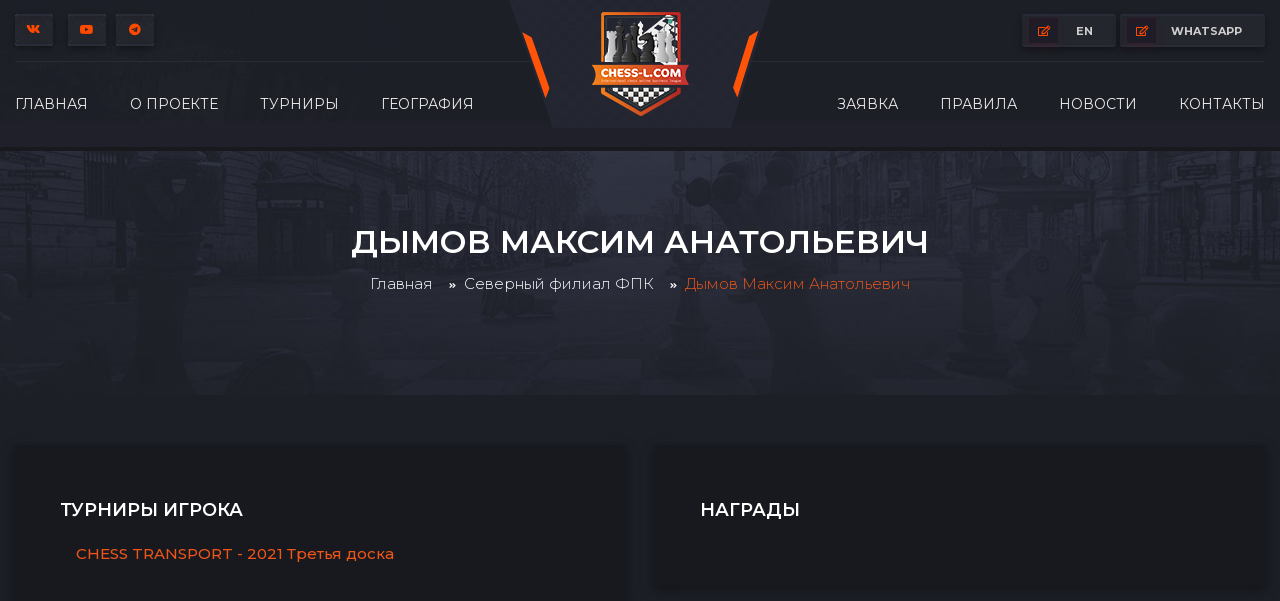

--- FILE ---
content_type: text/html; charset=UTF-8
request_url: https://chess-l.com/user-profile/view?id=1453
body_size: 5407
content:
<!DOCTYPE html>
<html lang="ru-RU">

<head>
    <meta charset="UTF-8">
    <meta http-equiv="X-UA-Compatible" content="IE=edge">
    <meta name="viewport" content="width=device-width, initial-scale=1">
    <link rel="shortcut icon" type="image/x-icon" href="/img/favicon.png">
        <title>Дымов Максим Анатольевич | Шахматная онлайн бизнес-лига</title>
    <meta name="description" content="Chess-l.com | Online business league">
<meta property="og:title" content="Дымов Максим Анатольевич | Шахматная онлайн бизнес-лига">
<meta property="og:description" content="Chess-l.com | Online business league">
<script type="application/ld+json">
{
    "@context": "https://schema.org",
    "@type": "WebSite",
    "name": "Online business league",
    "url": "https://chess-l.com"
}
</script>
<meta name="csrf-param" content="_csrf-frontend">
<meta name="csrf-token" content="MV_47JRxLjqm8jg-jYr3g5w1bf2Ghfnf_itz2_76YcdUJouD8RdPCYu8T1W_vZ7zqEMmpLbGzefPRjaExqMSiw==">

<link href="/assets/a3279142/css/bootstrap.css" rel="stylesheet">
<link href="/assets/cbd94611/css/bootstrap.min.css" rel="stylesheet">
<link href="/assets/cbd94611/css/animate.min.css" rel="stylesheet">
<link href="/assets/cbd94611/css/magnific-popup.css" rel="stylesheet">
<link href="/assets/cbd94611/css/fontawesome-all.min.css" rel="stylesheet">
<link href="/assets/cbd94611/css/odometer.css" rel="stylesheet">
<link href="/assets/cbd94611/css/aos.css" rel="stylesheet">
<link href="/assets/cbd94611/css/owl.carousel.min.css" rel="stylesheet">
<link href="/assets/cbd94611/css/meanmenu.css" rel="stylesheet">
<link href="/assets/cbd94611/css/slick.css" rel="stylesheet">
<link href="/assets/cbd94611/css/default.css" rel="stylesheet">
<link href="/assets/cbd94611/css/style.css" rel="stylesheet">
<link href="/assets/cbd94611/css/responsive.css" rel="stylesheet">
<script>var bsVersion = 4;</script>
    <!-- Vrezerve Manifest -->
    <meta name="mobile-web-app-capable" content="yes">
    <meta name="apple-mobile-web-app-capable" content="yes">
    <meta name="application-name" content="Chess-l.com">
    <meta name="apple-mobile-web-app-title" content="Chess-l">
    <meta name="theme-color" content="#1c1f26">
    <meta name="msapplication-navbutton-color" content="#1c1f26">
    <meta name="apple-mobile-web-app-status-bar-style" content="black-translucent">
    <meta name="msapplication-starturl" content="/">
    <meta name="viewport" content="width=device-width, initial-scale=1, shrink-to-fit=no">
    <link rel="icon" type="image/png" sizes="512x512" href="/assets/cbd94611/img/images/manifest.png">
    <link rel="apple-touch-icon" type="image/png" sizes="512x512" href="/assets/cbd94611/img/images/manifest.png">
    <!-- /Vrezerve Manifest -->

    <!-- Yandex.Metrika counter -->
    <script type="text/javascript">
        (function(m, e, t, r, i, k, a) {
            m[i] = m[i] || function() {
                (m[i].a = m[i].a || []).push(arguments)
            };
            m[i].l = 1 * new Date();
            k = e.createElement(t), a = e.getElementsByTagName(t)[0], k.async = 1, k.src = r, a.parentNode.insertBefore(k, a)
        })
        (window, document, "script", "https://mc.yandex.ru/metrika/tag.js", "ym");

        ym(88864360, "init", {
            clickmap: true,
            trackLinks: true,
            accurateTrackBounce: true
        });
    </script>
    <noscript>
        <div><img src="https://mc.yandex.ru/watch/88864360" style="position:absolute; left:-9999px;" alt="" /></div>
    </noscript>
    <!-- /Yandex.Metrika counter -->
</head>

<body>
    
    
<!-- header-area -->
<header class="third-header-bg">
    <div class="bg"></div>
    <div class="container custom-container">
        <div class="header-top-area t-header-top-area d-none d-lg-block">
            <div class="row">
                <div class="col-sm-6">
                <div class="header-top-social">
                        <ul>
                             <!--'instagram'-->
                                <li><a href="https://vk.com/chess_liga"><i class="fab fa-vk"></i></a></li>
                             <!--'instagram'-->
                                <li><a href="https://www.youtube.com/channel/UCNrvfP7J58zQDhr7RcUslHA"><i class="fab fa-youtube"></i></a></li>
                             <!--'instagram'-->
                                <li><a href="https://t.me/chess_lcom"><i class="fab fa-telegram"></i></a></li>
                        </ul>
                    </div>
                </div>
                <div class="col-sm-6">
                    <div class="header-top-login">
                        <ul>
                                                        <li><a href="https://en.chess-l.com/user-profile/view?id=1453"><i class="far fa-edit"></i> EN</a></li>
                            <li>&nbsp;</li>
                            <li><a href="https://wa.me/79293799650" target="_blank"><i class="far fa-edit"></i>whatsapp</a></li>
                            
                        </ul>
                    </div>
                </div>
            </div>
        </div>
    </div>
    <div id="sticky-header">
        <div class="container custom-container">
            <div class="row">
                <div class="col-12">
                    <div class="main-menu menu-style-two">
                        <nav>
                            <div class="logo d-block d-lg-none">
                                <a href="/"><img src="/assets/cbd94611/img/logo/logo.png" alt="Logo"></a>
                            </div>
                            <div class="navbar-wrap d-none d-lg-flex">
                                <ul class="left"><li><a href="/">Главная</a></li>
<li><a href="/pages/page/view?id=2">О проекте</a></li>
<li><a href="/team-group/index">Турниры</a>
<ul class='submenu'>
<li><a href="/team-group/view?id=2">Архив</a></li>
<li><a href="/team-group/view?id=3">Спецпроекты</a></li>
<li><a href="/team-group/view?id=10">IX сезон (октябрь-декабрь 2025)</a>
<ul class='submenu'>
<li><a href="/team/view?id=84">Большой Бизнес Кубок. IX сезон</a></li>
<li><a href="/team/view?id=85">CHESS ТЭК. IX сезон</a></li>
<li><a href="/team/view?id=86">Кубок Наука и Технологии. IX сезон</a></li>
<li><a href="/team/view?id=87">Кубок Промышленности. IX сезон</a></li>
<li><a href="/team/view?id=88">ФИНАЛ . IX сезон</a></li>
</ul>
</li>
</ul>
</li>
<li><a href="/geography/index">География</a></li></ul>                                <div class="logo">
                                    <a href="/"><img src="/assets/cbd94611/img/logo/h3_logo.png" alt="Logo"></a>
                                </div>
                                <ul class="right"><li><a href="mailto:chess@sportico.org?subject=Здравствуйте, мы с сайта chess-l.com">Заявка</a></li>
<li><a href="/pages/page/view?id=4">Правила</a></li>
<li><a href="#!">Новости</a>
<ul class='submenu'>
<li><a href="/news/rubric/view?id=1">Новости Лиги</a></li>
<li><a href="/news/rubric/view?id=2">Анонсы</a></li>
<li><a href="/news/rubric/view?id=3">Пост-релизы</a></li>
</ul>
</li>
<li><a href="/pages/page/view?id=3">Контакты</a></li></ul>                            </div>
                        </nav>
                    </div>
                    <div class="mobile-menu-wrap d-block d-lg-none">
                        <nav>
                            <div id="mobile-menu" class="navbar-wrap">
                                <ul><li><a href="/">Главная</a></li>
<li><a href="#">О проекте</a></li>
<li><a href="/team-group/index">Турниры</a>
<ul class='submenu'>
<li><a href="/team-group/view?id=2">Архив</a></li>
<li><a href="/team-group/view?id=3">Спецпроекты</a></li>
<li><a href="/team-group/view?id=10">IX сезон (октябрь-декабрь 2025)</a></li>
</ul>
</li>
<li><a href="/geography/index">География</a></li>
<li><a href="#">Правила</a></li>
<li><a href="#">Новости</a></li>
<li><a href="#">Новости</a></li></ul>                            </div>
                        </nav>
                    </div>
                    <div class="mobile-menu"></div>
                </div>
                <!-- Modal Search -->
                <div class="modal fade" id="search-modal" tabindex="-1" role="dialog" aria-hidden="true">
                    <div class="modal-dialog" role="document">
                        <div class="modal-content">
                            <form>
                                <input type="text" placeholder="Поиск по сайту...">
                                <button><i class="fa fa-search"></i></button>
                            </form>
                        </div>
                    </div>
                </div>
            </div>
        </div>
    </div>
    <div class="header-bottom-bg"></div>
</header>
<!-- header-area-end -->
    <main>

        


<section class="breadcrumb-area breadcrumb-bg">
    <div class="container">
        <div class="row">
            <div class="col-12">
                <div class="breadcrumb-content text-center">
                    <h2>Дымов Максим Анатольевич </h2>

                                            <nav aria-label="breadcrumb">
                            <ol class="breadcrumb">
                                <li class="breadcrumb-item"><a href="/">Главная</a></li>

                                                                                                            <li class="breadcrumb-item"><a href="/command-profile/view?id=649">Северный филиал ФПК</a></li>
                                    
                                                                                                            <li class="breadcrumb-item active" aria-current="page">Дымов Максим Анатольевич</li>
                                    
                                                            </ol>
                        </nav>
                                    </div>
            </div>
        </div>
    </div>
</section>

<section class="page-area third-about-bg pt-50 pb-50">
    <div class="container custom-container">
        <div class="row">
            <div class="col-12">
                <div class="row">
                    <div class="col-md-6">
                        <div class="latest-match-box mb-30">
                            <div class="tournament-schedule-content">
                                <h3>Турниры игрока</h3>
                                <ul id="w0" class="flex-column nav"><li class="nav-item"><a class="nav-link" href="/tournament/view?id=49">CHESS TRANSPORT - 2021 Третья доска</a></li></ul>                            </div>
                        </div>
                    </div>
                    <div class="col-md-6">
                        <div class="latest-match-box mb-30">
                            <div class="tournament-schedule-content">
                                <h3>Награды</h3>
                                <div class="container">
  <div class="row">
                                                                    </div>
                                </div>
                            </div>
                        </div>
                    </div>
                </div>
            </div>
        </div>
    </div>
</section>
<!-- third-about-area -->
<section class="third-about-area third-about-bg pb-90">
    <div class="container custom-container">
        <div class="row align-items-center">
            <div class="col-lg-6 order-0 order-lg-2">
                <div class="inner-about-img">
                    <img src="/assets/cbd94611/img/images/inner_about_img01.png"
                         class="wow fadeInRight" data-wow-delay=".3s" alt=""
                         style="visibility: visible; animation-delay: 0.3s; animation-name: fadeInRight;">
                    <img src="/assets/cbd94611/img/images/inner_about_img02.png"
                         class="wow fadeInLeft" data-wow-delay=".6s" alt=""
                         style="visibility: visible; animation-delay: 0.6s; animation-name: fadeInLeft;">
                    <img src="/assets/cbd94611/img/images/inner_about_img03.png" class="wow fadeInUp"
                         data-wow-delay=".6s" alt=""
                         style="visibility: visible; animation-delay: 0.6s; animation-name: fadeInUp;">
                </div>
            </div>
            <div class="col-lg-6">
                <div class="third-about-content">
                    <div class="third-title-style">
                        <h2>Inter<span>national</span> Online</h2>
                        <div class="inner">
                            <h2>Chess Business League</h2>
                            <h6 class="vertical-title">online</h6>
                            <p>Система шахматных онлайн-турниров среди команд предприятий различных сфер экономики</p>
                        </div>
                        <a href="/team-group/index" class="btn rotated-btn">Смотреть турниры</a>
                    </div>
                </div>
            </div>
        </div>
    </div>
</section>
<!-- third-about-area-end -->
    </main>

    
<footer>
    <div class="footer-top footer-bg s-footer-bg">
        <!-- newsletter-area-end -->
        <div class="container">
            <div class="row justify-content-between">
                <div class="col-xl-3 col-lg-4 col-md-6">
                    <div class="footer-widget mb-50">
                        <div class="footer-logo mb-35">
                            <a href="/"><img src="/assets/cbd94611/img/logo/f_logo.png" alt=""></a>
                        </div>
                        <div class="footer-text">
                            <p>Шахматная онлайн бизнес-лига Основана в 2021 году</p>
                            <div class="footer-contact">
                                <ul>
                                    <li><i class="fas fa-map-marker-alt"></i> <span>Адрес : </span>Россия, Барнаул, ул. Взлетная, 71 офис 11</li>
                                    <li><i class="fas fa-headphones"></i> <span>Телефон : </span>+7(3852) 560-850</li>
                                    <li><i class="fas fa-envelope-open"></i><span>Email : </span>chess@sportico.org</li>
                                </ul>
                            </div>
                        </div>
                    </div>
                </div>
                <div class="col-xl-2 col-lg-3 col-sm-6">
                    <div class="footer-widget mb-50">
                        <div class="fw-title mb-35">
                            <h5>Быстрые <span>Ссылки</span></h5>
                        </div>
                        <div class="fw-link">
                            <ul>
                                <li><a href="/">Главная</a></li>
                                <li><a href="/pages/page/view?id=2">О проекте</a></li>
                                <li><a href="#">Турниры</a></li>
                                <li><a href="#">Контакты</a></li>
                                
                                
                            </ul>
                        </div>
                    </div>
                </div>
                <div class="col-xl-2 col-lg-3 col-sm-6">
                    <div class="footer-widget mb-50">
                        <div class="fw-title mb-35">
                            <h5>Важно знать</h5>
                        </div>
                        <div class="fw-link">
                            <ul>
                                <li><a href="/pages/page/view?id=4">Правила</a></li>
                                <li><a href="/pages/page/view?id=5">Конфиденциальность</a></li>
                                <li><a href="/pages/page/view?id=7">Политика cookie</a></li>
                                <li><a href="/pages/page/view?id=6">Подача заявки</a></li>
                                <li><a href="/pages/page/view?id=8">Прочие условия</a></li>
                            </ul>
                        </div>
                    </div>
                </div>
                <div class="col-xl-3 col-lg-4 col-md-6">
                    <div class="footer-widget mb-50">
                        <div class="fw-title mb-35">
                            <h5>Мы в сети</h5>
                        </div>
                        <div class="footer-social">

                        <ul>
                                                                    <li><a href="https://vk.com/chess_liga"><i class="fab fa-vk"></i></a></li>
                                                                    <li><a href="https://www.youtube.com/channel/UCNrvfP7J58zQDhr7RcUslHA"><i class="fab fa-youtube"></i></a></li>
                                                                    <li><a href="https://t.me/chess_lcom"><i class="fab fa-telegram"></i></a></li>
                                                            </ul>
                        </div>
                    </div>
                </div>
            </div>
        </div>
        <div class="footer-fire"><img src="/assets/cbd94611/img/images/footer_fire.png" alt=""></div>
        <div class="footer-fire footer-fire-right"><img src="/assets/cbd94611/img/images/footer_fire.png" alt=""></div>
    </div>
    <div class="copyright-wrap s-copyright-wrap">
        <div class="container">
            <div class="row">
                <div class="col-lg-6 col-md-6">
                    <div class="copyright-text">
                        <p>Copyright © 2020 - 2026 / <a href="https://chess-l.com/">Chess-l.com</a> / Все права защищены. </p>
                    </div>
                </div>
                <div class="col-lg-6 col-md-6 d-none d-md-block">
                    <div class="payment-method-img text-right">
                        <img src="/assets/cbd94611/img/images/card_img.png" alt="img">
                    </div>
                </div>
            </div>
        </div>
    </div>
</footer>
<!-- footer-area-end -->

<div id="fabs" class="mobile-bar hidden-md hidden-lg visible-xs">
    <svg id="appbar" width="0" height="0" viewBox="0 0 72 36" xmlns="http://www.w3.org/2000/svg">
        <clipPath id="appbar__cutout">
            <path d="M36 36C55.8823 36 72 19.8823 72 0V112H0V0C0 19.8823 16.1177 36 36 36Z" />
        </clipPath>
    </svg>

    <div class="appbar appbar__bottom appbar__bottom--center-cut">
        <a href="/team-group/index" class="appbar__bottom--fab appbar__bottom--fab-primary" title="Открыть">
            <svg fill="currentColor" viewBox="0 0 24 24" width="26" height="26">
                <path d="M19,5h-2V3H7v2H5C3.9,5,3,5.9,3,7v1c0,2.55,1.92,4.63,4.39,4.94c0.63,1.5,1.98,2.63,3.61,2.96V19H7v2h10v-2h-4v-3.1 c1.63-0.33,2.98-1.46,3.61-2.96C19.08,12.63,21,10.55,21,8V7C21,5.9,20.1,5,19,5z M7,10.82C5.84,10.4,5,9.3,5,8V7h2V10.82z M19,8 c0,1.3-0.84,2.4-2,2.82V7h2V8z" />
            </svg>
        </a>

        <div class="appbar__bottom--normal">
            <a href="/news/rubric/view?id=2">
                <svg fill="currentColor" viewBox="0 0 24 24" width="22" height="22">
                    <path d="M10.54 14.53L8.41 12.4l-1.06 1.06 3.18 3.18 6-6-1.06-1.06zm6.797-12.72l4.607 3.845-1.28 1.535-4.61-3.843zm-10.674 0l1.282 1.536L3.337 7.19l-1.28-1.536zM12 4c-4.97 0-9 4.03-9 9s4.03 9 9 9 9-4.03 9-9-4.03-9-9-9zm0 16c-3.86 0-7-3.14-7-7s3.14-7 7-7 7 3.14 7 7-3.14 7-7 7z" />
                </svg>
                <span>Анонсы</span>
            </a>

            <a href="/news/rubric/view?id=3">
                <svg fill="currentColor" viewBox="0 0 24 24" width="22" height="22">
                    <path d="M23,8c0,1.1-0.9,2-2,2c-0.18,0-0.35-0.02-0.51-0.07l-3.56,3.55C16.98,13.64,17,13.82,17,14c0,1.1-0.9,2-2,2s-2-0.9-2-2 c0-0.18,0.02-0.36,0.07-0.52l-2.55-2.55C10.36,10.98,10.18,11,10,11s-0.36-0.02-0.52-0.07l-4.55,4.56C4.98,15.65,5,15.82,5,16 c0,1.1-0.9,2-2,2s-2-0.9-2-2s0.9-2,2-2c0.18,0,0.35,0.02,0.51,0.07l4.56-4.55C8.02,9.36,8,9.18,8,9c0-1.1,0.9-2,2-2s2,0.9,2,2 c0,0.18-0.02,0.36-0.07,0.52l2.55,2.55C14.64,12.02,14.82,12,15,12s0.36,0.02,0.52,0.07l3.55-3.56C19.02,8.35,19,8.18,19,8 c0-1.1,0.9-2,2-2S23,6.9,23,8z" />
                </svg>
                <span>Релизы</span>
            </a>

        </div>

        <div class="appbar__bottom--cutout"></div>

        <div class="appbar__bottom--normal flex--right">
            <a href="/geography/index">
                <svg fill="currentColor" viewBox="0 0 24 24" width="22" height="22">
                    <path d="M9 11H7v2h2v-2zm4 0h-2v2h2v-2zm4 0h-2v2h2v-2zm2-7h-1V2h-2v2H8V2H6v2H5c-1.11 0-1.99.9-1.99 2L3 20c0 1.1.89 2 2 2h14c1.1 0 2-.9 2-2V6c0-1.1-.9-2-2-2zm0 16H5V9h14v11z" />
                </svg>
                <span>Гегорафия</span>
            </a>
            <a href="/pages/page/view?id=9">
                <svg fill="currentColor" viewBox="0 0 24 24" width="22" height="22" style="color: #62627b;">
                    <path d="M12,1L3,5v6c0,5.55,3.84,10.74,9,12c5.16-1.26,9-6.45,9-12V5L12,1L12,1z M11,7h2v2h-2V7z M11,11h2v6h-2V11z" />
                </svg>
                <span>Клиенты</span>
            </a>
        </div>
    </div>
</div>
    <script src="//ajax.googleapis.com/ajax/libs/jquery/3.4.1/jquery.min.js"></script>
<script src="/assets/f20857de/yii.js"></script>
<script src="/assets/cbd94611/js/popper.min.js"></script>
<script src="/assets/cbd94611/js/bootstrap.min.js"></script>
<script src="/assets/cbd94611/js/isotope.pkgd.min.js"></script>
<script src="/assets/cbd94611/js/slick.min.js"></script>
<script src="/assets/cbd94611/js/jquery.meanmenu.min.js"></script>
<script src="/assets/cbd94611/js/wow.min.js"></script>
<script src="/assets/cbd94611/js/aos.js"></script>
<script src="/assets/cbd94611/js/jquery.lettering.js"></script>
<script src="/assets/cbd94611/js/jquery.textillate.js"></script>
<script src="/assets/cbd94611/js/jquery.odometer.min.js"></script>
<script src="/assets/cbd94611/js/jquery.appear.js"></script>
<script src="/assets/cbd94611/js/owl.carousel.min.js"></script>
<script src="/assets/cbd94611/js/jquery.countdown.min.js"></script>
<script src="/assets/cbd94611/js/jquery.scrollUp.min.js"></script>
<script src="/assets/cbd94611/js/imagesloaded.pkgd.min.js"></script>
<script src="/assets/cbd94611/js/jquery.magnific-popup.min.js"></script>
<script src="/assets/cbd94611/js/plugins.js"></script>
<script src="/assets/cbd94611/js/main.js"></script></body>

</html>


--- FILE ---
content_type: text/css
request_url: https://chess-l.com/assets/cbd94611/css/style.css
body_size: 17439
content:
/*
  Theme Name: Chess-l.
  Support: vrezerve.com
  Description: Шахматная онлайн бизнес-лига Основана в 2021 году.
  Theme URI: https://chess-l.com/
  Version: 1.0.2
  Author URI: https://vrezerve.com
*/

/* CSS Index
-----------------------------------

1. Theme default css
2. Header
3. Search modal
4. Breadcrumb
5. Slider
6. Brand
7. Product-area
8. About-us
9. Game Released
10. Game Manage
11. Featured-Games
12. Cta
13. Tournament
14. Just-gamers
15. Features
16. Fact
17. Shop
18. Upcoming-games
19. Game-overview
20. Blog
21. Pagination
22. Testimonial
23. Community
24. Contact
25. Newsletter
26. Footer
27. Preloader

*/

/* 1. Theme default css */
@import url("https://fonts.googleapis.com/css2?family=Montserrat:wght@100;200;300;400;500;600;700;800&display=swap");
@import url("https://fonts.googleapis.com/css?family=Oxanium:400,500,600,700,800|Montserrat:400,400i,500,500i,600,600i,700&display=swap");
@media (max-width: 575px) {
  .tournament-schedule-content img {
    width: 110px !important;
    height: 110px !important;
}
}
@media (min-width: 320px) and (max-width: 480px) {
  .breadcrumb-content h2 {
    font-size: 24px !important;
  }

  .breadcrumb-bg {
    padding-top: 150px !important;
    padding-bottom: 15px !important;
  }
  .third-title-style .vertical-title {
    left: -25px !important;
  }
  .third-title-style .inner {
    padding-left: 30px !important;
  }
  .team-one {
    margin-left: 0px !important;
  }
  .breadcrumb-content .breadcrumb {
    display: none !important;
  }
  .hide-pc {
    display: block !important;
    border-top: 1px solid #f0f0f0;
    padding: 20px 0px 5px 0px;
  }
}

body {
  font-family: "Montserrat", sans-serif;
  font-weight: normal;
  font-style: normal;
  font-size: 15px;
  font-weight: 500;
  color: #d4d4d4;
}

.img {
  max-width: 100%;
  transition: all 0.3s ease-out 0s;
}
.f-left {
  float: left;
}
.f-right {
  float: right;
}
.fix {
  overflow: hidden;
}
a,
.button {
  -webkit-transition: all 0.3s ease-out 0s;
  -moz-transition: all 0.3s ease-out 0s;
  -ms-transition: all 0.3s ease-out 0s;
  -o-transition: all 0.3s ease-out 0s;
  transition: all 0.3s ease-out 0s;
}
a:focus,
.btn:focus,
.button:focus {
  text-decoration: none;
  outline: none;
  box-shadow: none;
}
a:hover,
.portfolio-cat a:hover,
.footer -menu li a:hover {
  color: #1c1121;
  text-decoration: none;
}
a,
button {
  color: #ee5519;
  outline: medium none;
}
button:focus,
input:focus,
input:focus,
textarea,
textarea:focus {
  outline: 0;
}
.uppercase {
  text-transform: uppercase;
}
.capitalize {
  text-transform: capitalize;
}
h1,
h2,
h3,
h4,
h5,
h6 {
  font-family: "Montserrat", cursive;
  color: #fff;
  margin-top: 0px;
  font-style: normal;
  font-weight: 600;
  text-transform: normal;
}
h1 a,
h2 a,
h3 a,
h4 a,
h5 a,
h6 a {
  color: inherit;
}
h1 {
  font-size: 40px;
  font-weight: 500;
}
h2 {
  font-size: 35px;
}
h3 {
  font-size: 28px;
}
h4 {
  font-size: 22px;
}
h5 {
  font-size: 18px;
}
h6 {
  font-size: 16px;
}
ul {
  margin: 0px;
  padding: 0px;
}
li {
  list-style: none;
}
p {
  font-size: 15px;
  font-weight: 300;
  line-height: 28px;
  color: #cbcbcb;
  margin-bottom: 15px;
}
hr {
  border-bottom: 1px solid #eceff8;
  border-top: 0 none;
  margin: 30px 0;
  padding: 0;
}
label {
  color: #7e7e7e;
  cursor: pointer;
  font-size: 14px;
  font-weight: 400;
}
*::-moz-selection {
  background: #444;
  color: #fff;
  text-shadow: none;
}
::-moz-selection {
  background: #444;
  color: #fff;
  text-shadow: none;
}
::selection {
  background: #444;
  color: #fff;
  text-shadow: none;
}

*::-moz-placeholder {
  color: #555555;
  font-size: 14px;
  opacity: 1;
}
*::placeholder {
  color: #555555;
  font-size: 14px;
  opacity: 1;
}
.theme-overlay {
  position: relative;
}
.theme-overlay::before {
  background: #1696e7 none repeat scroll 0 0;
  content: "";
  height: 100%;
  left: 0;
  opacity: 0.6;
  position: absolute;
  top: 0;
  width: 100%;
}
.separator {
  border-top: 1px solid #f2f2f2;
}
/* button style */
.btn {
  -moz-user-select: none;
  border: medium none;
  border-radius: 5px;
  color: #1c1121;
  cursor: pointer;
  display: inline-block;
  font-size: 15px;
  font-weight: 500;
  letter-spacing: 0;
  line-height: 1;
  margin-bottom: 0;
  padding: 20px 44px;
  text-align: center;
  text-transform: uppercase;
  touch-action: manipulation;
  transition: all 0.3s ease 0s;
  vertical-align: middle;
  white-space: nowrap;
  position: relative;
  z-index: 1;
}
.btn:hover {
  color: #1c1121;
}
.btn::before {
  content: "";
  position: absolute;
  left: 0;
  bottom: -5px;
  background-image: url(../img/images/btn_overlay.png);
  width: 100%;
  height: 55px;
  background-repeat: no-repeat;
  background-size: cover;
  border-radius: 5px;
  z-index: -1;
  transition: 0.3s linear;
}
.btn:hover::before {
  bottom: 0;
}
.submenu .submenu {
  left: 230px !important;
  position: absolute;
  top: -22px !important;
}
.btn i {
  margin-right: 5px;
}
.btn.transparent-btn {
  border: 2px solid #9f999d;
  background: transparent;
  color: #fff;
}
.btn.transparent-btn:hover {
  border: 2px solid #e4a101;
  color: #1c1121;
}
.btn.transparent-btn::before {
  display: none;
}
.hide-pc {
  display: none;
}
.btn.btn-style-two {
  background: transparent;
  padding: 20px 35px;
  margin: 0 8px;
}
.btn.btn-style-two::before {
  content: "";
  position: absolute;
  right: -13px;
  top: 0;
  height: 100%;
  width: 5px;
  transform: skewX(-16deg);
  z-index: 1;
  opacity: 1;
  background-image: none;
  bottom: 0;
  border-radius: 0;
  left: auto;
  background-color: #ee5519;
}
.btn.btn-style-two::after {
  content: "";
  position: absolute;
  right: 0;
  top: 0;
  height: 100%;
  width: 100%;
  transform: skewX(-16deg);
  z-index: -1;
  opacity: 1;
  background-image: none;
  bottom: 0;
  border-radius: 0;
  left: auto;
  background-color: #ee5519;
}
.btn.btn-style-two:hover::before {
  right: 0;
}
.breadcrumb > .active {
  color: #888;
}

/* scrollUp */
#scrollUp {
  background: #e4a101;
  height: 40px;
  width: 40px;
  right: 50px;
  bottom: 50px;
  color: #1c1121;
  text-align: center;
  border-radius: 0;
  font-size: 22px;
  line-height: 38px;
}
#scrollUp:hover {
  background: #444;
  color: #fff;
}

#fabs {
  display: none;
}
/* 2. Header */
.header-top-area {
  background: #1c1121;
}
.container-full-padding {
  padding: 0 260px;
}
.s-container-full-padding {
  padding: 0 230px;
}
.header-top-offer {
  display: flex;
  align-items: center;
  flex-wrap: wrap;
}
.header-top-offer p,
.time-count {
  margin-bottom: 0;
  font-size: 13px;
  font-weight: 600;
  color: #a5a5a5;
}
.header-top-offer .time-count {
  display: none;
}
.header-top-offer .time-count:first-child {
  display: block;
}
.header-top-offer .time-count > span {
  display: inline-block;
  padding: 16px 25px;
  font-weight: 900;
  font-size: 18px;
  color: #1c1121;
  position: relative;
  z-index: 1;
}
.header-top-offer .time-count > span::before {
  content: "";
  position: absolute;
  left: 0;
  top: 0;
  height: 100%;
  width: 100%;
  background-image: url(../img/images/offer_count_bg.png);
  background-repeat: no-repeat;
  background-position: center;
  background-size: cover;
  z-index: -1;
}
.header-top-right {
  display: flex;
  align-items: center;
  justify-content: flex-end;
}
.header-social ul {
  display: flex;
  flex-wrap: wrap;
}
.header-social ul li {
  margin-left: 15px;
  display: inline-block;
}
.header-social ul li:first-child {
  margin-left: 0;
}
.header-social ul li a {
  color: #b4b0b5;
  font-size: 13px;
}
.header-social ul li a:hover,
.header-top-mail p span,
.header-top-mail p i,
.header-action ul li.header-search a,
ul.minicart .cart-content a:hover,
.navbar-wrap ul li .submenu li.active > a,
.navbar-wrap ul li .submenu > li:hover > a,
.minicart .del-icon > a,
#search-modal .modal-dialog .modal-content form button,
.slider-content h6,
.slider-content h2 span,
.section-title h2 span,
.latest-games-content h4 a:hover,
.latest-games-content h4 span,
.latest-games-content p span,
.latest-games-active.owl-carousel .owl-nav button:hover,
.product-active .slick-arrow:hover,
.testimonial-active.owl-carousel .owl-nav button:hover,
.match-team-name a:hover,
.coming-match-info h5 span,
.tournament-schedule-content h3 span,
.tournament-schedule-content h3 a:hover,
.coming-match-time .time-count span,
.tournament-menu button.active,
.tournament-schedule-meta h5 span,
.tournament-schedule-meta a,
.product-content h4 a:hover,
.blog-post-content h5 a:hover,
.product-price h5,
.product-cart-action a,
.blog-meta ul li i,
.testi-avatar-info span,
.features-item .features-list-content .product-tag a,
.features-list-content h6 a:hover,
.newsletter-form-grp i,
.newsletter-form button:hover,
.fw-link ul li a:hover,
.copyright-text p a {
  color: #ee5519;
}
.city-name {
  font-size: 21px;
}
.game-head-other {
  text-align: left;
  display: inline-block !important;
}
.header-top-action ul {
  display: flex;
  flex-wrap: wrap;
  align-items: center;
}
.header-top-mail p {
  margin-bottom: 0;
  font-size: 12px;
  color: #bcbcbc;
}
.header-top-mail p a {
  color: #bcbcbc;
}
.header-top-action {
  margin-left: 20px;
}
.header-top-action ul li:last-child {
  margin-left: 15px;
  overflow: hidden;
}
.header-top-mail p span {
  display: inline-block;
  margin-right: 15px;
}
.header-top-mail p i {
  margin-right: 10px;
}
.nav-pills .nav-link {
  border-radius: 0;
}
.header-user-login > a {
  display: block;
  background: #181719;
  color: #edeaea;
  font-size: 12px;
  font-weight: 500;
  text-transform: uppercase;
  border-radius: 0 0 2px 2px;
  height: 35px;
  line-height: 35px;
  padding: 0 18px 0 0;
  border-top: 1px solid #e4a101;
}
.header-user-login > a i {
  display: inline-block;
  width: 40px;
  height: 35px;
  line-height: 35px;
  text-align: center;
  background-repeat: no-repeat;
  background-size: cover;
  margin-right: 15px;
  color: #1c1121;
}
.main-header {
  background-image: url(../img/bg/header_bg.jpg);
  background-position: right center;
  background-size: cover;
  position: relative;
}
.main-menu nav {
  display: flex;
  align-items: center;
  flex-wrap: wrap;
  justify-content: flex-start;
}
.navbar-wrap {
  display: flex;
  flex-grow: 1;
}
.navbar-wrap ul {
  display: flex;
  flex-direction: row;
  flex-wrap: wrap;
  margin-left: auto;
}
.navbar-wrap ul li {
  position: relative;
}
.navbar-wrap ul li a {
  font-size: 14px;
  font-weight: 400;
  text-transform: uppercase;
  color: #edeaea;
  padding: 43px 26px;
  display: block;
  line-height: 1;
  position: relative;
  z-index: 1;
  font-family: "Montserrat", cursive;
}
.navbar-wrap ul li.show a::before,
.navbar-wrap ul li a::before {
  content: "";
  position: absolute;
  left: 0;
  top: 0;
  height: 100%;
  width: 100%;
  transform: skewX(-10deg);
  z-index: -1;
  right: 0;
  margin: 0 auto;
  opacity: 0;
}
.navbar-wrap ul li.show a::after,
.navbar-wrap ul li.active a::after,
.navbar-wrap ul li:hover > a::after {
  content: "";
  position: absolute;
  height: 3px;
  background: #e4a101;
  right: 40px;
  left: 0;
  bottom: 0;
}
.navbar-wrap ul li:hover > a {
  color: #1c1121;
}
.navbar-wrap ul li.show,
.navbar-wrap ul li.show a::before,
.navbar-wrap ul li:hover > a::before {
  opacity: 1;
}
.navbar-wrap ul li.show > a {
  color: #1c1121;
}
.navbar-wrap ul li.active > a::before {
  opacity: 1;
}
.header-action > ul {
  display: flex;
  align-items: center;
  margin-left: 20px;
}
.header-action > ul li {
  position: relative;
  margin-left: 40px;
}
.header-action ul li:first-child {
  margin-left: 0;
}
.header-action ul li a {
  color: #edeaea;
  font-size: 14px;
}
.header-shop-cart a span {
  position: absolute;
  right: -13px;
  top: -2px;
  width: 18px;
  height: 18px;
  text-align: center;
  border-radius: 50%;
  font-size: 12px;
  font-weight: 800;
  line-height: 18px;
  color: #1c1121;
}
.header-action ul li.header-search a {
  width: 56px;
  height: 48px;
  display: block;
  text-align: center;
  line-height: 48px;
  background: #111111;
  border-radius: 5px;
  font-size: 13px;
  box-shadow: 0px 3px 7px 0px rgba(128, 18, 40, 0.2),
    inset 0px 3px 7px 0px rgba(56, 17, 33, 0.4);
}
.header-shop-cart ul.minicart {
  background: #1c1121;
  opacity: 0;
  padding: 25px;
  position: absolute;
  right: -15px;
  top: 63px;
  transition: all 0.5s ease 0s;
  width: 350px;
  z-index: 9;
  box-shadow: 0px 12px 24px 0px rgba(120, 120, 120, 0.3);
  visibility: hidden;
  transform: translateY(20px);
}
.header-shop-cart ul.minicart::before {
  position: absolute;
  content: "";
  left: 0px;
  top: -40px;
  width: 100%;
  height: 45px;
  display: block;
}
.header-shop-cart:hover ul.minicart {
  opacity: 1;
  visibility: visible;
  transform: translateY(0px);
  z-index: 9;
}
.header-shop-cart .minicart > li {
  display: block;
  margin-bottom: 22px;
  margin-left: 0;
  overflow: hidden;
  padding: 0;
}
.header-shop-cart .minicart .cart-img {
  float: left;
}
ul.minicart .cart-img img {
  width: 100px;
}
.header-shop-cart .minicart .cart-content {
  float: left;
  padding-left: 15px;
  text-align: left;
  padding-right: 25px;
}
.cart-content h4 {
  color: #fff;
  font-family: "Montserrat", sans-serif;
  font-size: 20px;
}
ul.minicart .cart-content a {
  font-size: 14px;
  background: none;
  font-weight: 600;
}
ul.minicart .cart-price span {
  color: #747691;
  font-size: 13px;
  font-weight: 500;
}
ul.minicart .cart-price .new {
  font-size: 14px;
  color: #a5a5a5;
}
.header-shop-cart .minicart .del-icon {
  float: right;
  margin-top: 30px;
}
.minicart .del-icon > a {
  font-size: 18px;
}
.total-price {
  border-top: 1px solid #473151;
  overflow: hidden;
  padding-top: 25px;
  margin-top: 10px;
}
.total-price span {
  color: #a5a5a5;
  font-weight: 500;
}
.header-shop-cart .minicart > li:last-child {
  margin-bottom: 0;
}
.header-shop-cart .minicart .checkout-link a {
  color: #1c1121;
  display: block;
  font-weight: 500;
  padding: 16px 30px;
  text-align: center;
  font-size: 13px;
  margin-bottom: 8px;
  text-transform: uppercase;
  letter-spacing: 2px;
}
.header-shop-cart .minicart .checkout-link a.red-color {
  background: #291b35;
  color: #fff;
}
.menu-style-two .navbar-wrap ul li.show a::after,
.menu-style-two .navbar-wrap ul li:hover > a::after {
  display: none;
}
.menu-style-two {
  padding: 28px 30px;
  border-radius: 0 0 14px 14px;
  background-image: url(../img/bg/header_bg.jpg);
  background-position: right center;
  background-size: cover;
  position: relative;
}
.transparent-header {
  position: absolute;
  left: 0;
  top: 45px;
  width: 100%;
  height: auto;
  z-index: 9;
}
.s-header-top-area .header-top-offer .time-count > span {
  padding: 9px 25px;
}
.menu-style-two .navbar-wrap ul li a {
  padding: 15px 23px;
}
.menu-style-two .navbar-wrap ul li.show a::before,
.menu-style-two .navbar-wrap ul li a::before {
  transform: skewX(-16deg);
  transition: 0.3s linear;
}
.s-header-top-area {
  background: #131014;
}
.navbar-wrap ul li > .submenu {
  position: absolute;
  z-index: 9;
  background-color: #fff;
  border-radius: 0;
  border: none;
  -webkit-box-shadow: 0px 13px 25px -12px rgba(0, 0, 0, 0.25);
  -moz-box-shadow: 0px 13px 25px -12px rgba(0, 0, 0, 0.25);
  box-shadow: 0px 13px 25px -12px rgba(0, 0, 0, 0.25);
  display: block;
  left: -9px;
  opacity: 0;
  padding: 18px 0;
  right: 0;
  top: 100%;
  visibility: hidden;
  min-width: 230px;
  border: 1px solid #3a2746;
  background: #1c1421;
  box-shadow: 0px 30px 70px 0px rgba(0, 0, 0, 0.15);
  margin: 0;
  border-radius: 2px;
  transform: scale(1, 0);
  transform-origin: 0 0;
  -webkit-transition: all 0.3s ease-in-out;
  -moz-transition: all 0.3s ease-in-out;
  -ms-transition: all 0.3s ease-in-out;
  -o-transition: all 0.3s ease-in-out;
  transition: all 0.3s ease-in-out;
}
.navbar-wrap ul li > .submenu li {
  margin-left: 0;
  text-align: left;
  display: block;
}
.navbar-wrap ul li > .submenu li a {
  padding: 0 10px 0 25px;
  line-height: 40px;
  font-weight: 300;
  font-size: 11px;
  color: #fff;
  text-transform: uppercase;
  -webkit-transition: all 0.3s ease-in-out;
  -moz-transition: all 0.3s ease-in-out;
  -ms-transition: all 0.3s ease-in-out;
  -o-transition: all 0.3s ease-in-out;
  transition: all 0.3s ease-in-out;
}
.navbar-wrap ul li:hover > .submenu {
  opacity: 1;
  visibility: visible;
  transform: scale(1);
}
.navbar-wrap ul li > .submenu li a::before,
.navbar-wrap ul li > .submenu li a::after {
  display: none;
}
.sticky-menu {
  left: 0;
  margin: auto;
  position: fixed;
  top: 0;
  width: 100%;
  z-index: 99;
  background-image: url(../img/bg/header_bg.jpg);
  -webkit-animation: 1000ms ease-in-out 0s normal none 1 running fadeInDown;
  animation: 1000ms ease-in-out 0s normal none 1 running fadeInDown;
  -webkit-box-shadow: 0 10px 15px rgba(25, 25, 25, 0.1);
  box-shadow: 0 10px 15px rgba(25, 25, 25, 0.1);
  border-radius: 0;
  padding: 0;
}
.t-header-top-area .header-top-social ul {
  display: flex;
  align-items: center;
}
.t-header-top-area .header-top-social ul li:first-child {
  font-size: 10px;
  text-transform: uppercase;
  font-weight: 700;
  color: #fff;
  font-family: "Montserrat", cursive;
  line-height: 1;
  letter-spacing: 2px;
  margin-right: 5px;
}
.t-header-top-area .header-top-social ul li + li {
  margin-left: 10px;
}
.t-header-top-area .header-top-social ul li a {
  background-image: url(../img/bg/header_social_bg.jpg);
  display: block;
  width: 38px;
  height: 32px;
  text-align: center;
  line-height: 32px;
  border-radius: 4px;
  box-shadow: rgb(0 0 0 / 35%) 0px 3px 7px 0px;
  color: #ff4800;
  font-size: 12px;
}
.t-header-top-area .header-top-login ul {
  display: flex;
  justify-content: flex-end;
  align-items: center;
}
.t-header-top-area .header-top-login ul li.or {
  margin: 0 10px;
  font-size: 11px;
  text-transform: uppercase;
  font-weight: 700;
  font-family: "Montserrat", cursive;
}
.t-header-top-area .header-top-login ul li a {
  display: block;
  background: #23262d;
  text-transform: uppercase;
  color: #cfcdcd;
  font-weight: 700;
  font-size: 11px;
  font-family: "Montserrat", cursive;
  padding: 2px 23px 2px 7px;
  border-top: 2px solid #2a2b37;
  border-bottom: 2px solid #2a2b37;
  border-radius: 3px;
  box-shadow: rgb(0 0 0 / 35%) 0px 3px 7px 0px;
}
.t-header-top-area .header-top-login ul li a i {
  width: 29px;
  height: 25px;
  box-shadow: 0px 3px 7px 0px rgba(128, 18, 40, 0.2),
    inset 0px 3px 7px 0px rgba(56, 17, 33, 0.4);
  text-align: center;
  line-height: 25px;
  background: #1d1e29;
  margin-right: 15px;
  color: #ff4800;
}
.t-header-top-area .header-top-login ul li a:hover {
  color: #ff4800;
}
.t-header-top-area {
  background: transparent;
  padding: 14px 0;
  border-bottom: 1px solid rgb(50 49 49 / 0.7);
}
.third-header-bg {
  position: relative;
  z-index: 9;
}
.third-header-bg .bg {
  background-image: url(../img/bg/h3_header_bg.jpg);
  position: absolute;
  left: 0;
  top: 0;
  width: 100%;
  height: 129px;
  background-position: center;
  background-size: cover;
  z-index: -1;
}
.third-header-bg .menu-style-two {
  background-image: none;
  padding: 0;
}
.custom-container {
  max-width: 1330px;
}
.custom-container-two {
  max-width: 1430px;
}
.third-header-bg .navbar-wrap ul li.show a::before,
.third-header-bg .navbar-wrap ul li a::before {
  display: none;
}
.third-header-bg .navbar-wrap ul li.show > a,
.third-header-bg .navbar-wrap ul li:hover > a,
.third-header-bg .navbar-wrap ul li .submenu li.active > a,
.third-header-bg .navbar-wrap ul li .submenu li:hover > a,
.third-header-bg .header-action ul li.header-search a,
.third-header-bg #search-modal .modal-dialog .modal-content form button,
.third-banner-content h2 span,
.third-title-style h2 span,
.third-title-style .vertical-title {
  color: #ee5519;
}
.third-header-bg .menu-style-two .navbar-wrap > ul > li > a {
  padding: 35px 0;
}
.third-header-bg .menu-style-two .navbar-wrap > ul > li + li {
  margin-left: 42px;
}
.third-header-bg .navbar-wrap .logo {
  position: absolute;
  left: 50%;
  transform: translateX(-50%);
  top: -62px;
  z-index: 9;
}
.third-header-bg .navbar-wrap ul.left {
  margin-left: 0;
  margin-right: auto;
}
.header-bottom-bg {
  background-image: url(../img/bg/header_bottom_bg.png);
  position: absolute;
  left: 0;
  bottom: -5px;
  right: 0;
  width: 1499px;
  height: 28px;
  margin: 0 auto;
  z-index: -1;
}
.third-header-bg .header-action ul li.header-search a {
  background: #262831;
}
.third-header-bg .navbar-wrap ul li > .submenu {
  border: 1px solid #1c1f26;
  background: #1c1f26;
}
.third-header-bg .header-action > ul {
  margin-left: 30px;
}
.third-header-bg .sticky-menu .navbar-wrap .logo {
  top: 0;
}
.third-header-bg .sticky-menu {
  background-image: url(../img/bg/h3_header_bg.jpg);
}
.header-style-four .header-top-area {
  background-image: url(../img/bg/fourth_header_top_bg.jpg);
  background-position: center;
  background-size: cover;
  padding: 22px 0;
}
.header-style-four .header-social {
  display: flex;
  align-items: center;
  justify-content: flex-end;
}
.header-style-four .header-social span {
  color: #fff;
  font-family: "Montserrat", cursive;
  font-weight: 700;
  margin-right: 15px;
}
.header-style-four .header-social ul li + li {
  margin-left: 8px;
  display: block;
}
.bo-back {
  position: absolute;
  margin-top: -35px;
  color: #888;
}
.bo-back-other {
  color: #efefef !important;
}
.bo-back-other {
  color: #e5e5e5 !important;
}
.bo-back-other:hover {
  color: #232323;
}
.header-style-four .header-social ul li a {
  display: block;
  width: 35px;
  height: 30px;
  text-align: center;
  line-height: 30px;
  box-shadow: 0px 3px 5.58px 0.42px rgba(33, 34, 47, 0.27);
  font-size: 12px;
  color: #e9a401;
  border: 1px solid rgb(40, 40, 46);
  background: rgb(51, 52, 66);
}
.header-style-four .menu-style-two {
  padding: 0;
  border-radius: 0;
  background-image: none;
  background-position: unset;
  background-size: cover;
  position: relative;
}
.header-four-wrap {
  background: #252634;
  border-top: 1px solid #1e1e2a;
  padding: 18px 0;
  position: relative;
}
.header-four-wrap .menu-style-two .navbar-wrap > ul > li > a {
  padding: 12px 23px;
}
.header-four-wrap .menu-style-two .navbar-wrap ul li.show a::before,
.header-four-wrap .menu-style-two .navbar-wrap ul li a::before {
  transform: skewX(-20deg);
}
.header-four-wrap .header-action ul li.header-search a {
  width: 52px;
  height: 46px;
  line-height: 46px;
  background: #252634;
  box-shadow: 0px 3px 7px 0px rgb(0 0 0 / 20%),
    inset 0px 3px 7px 0px rgb(0 0 0 / 40%);
}
.header-four-wrap .header-shop-cart ul.minicart {
  background: #252634;
  top: 53px;
}
.header-four-wrap .header-shop-cart .minicart .checkout-link a.red-color {
  background: #333442;
}
.header-four-wrap::before {
  content: "";
  position: absolute;
  width: 29%;
  background: #e9a401;
  height: 100%;
  top: 0;
  clip-path: polygon(0px 0px, 91% 0px, 100% 100%, 0% 100%);
}
.header-four-wrap.sticky-menu {
  position: fixed;
  border-top: none;
}

/* 3. Search modal */
#search-modal {
  background-color: rgba(23, 26, 33, 0.95);
}
#search-modal .modal-dialog {
  position: absolute;
  top: 50%;
  left: 50%;
  -webkit-transform: translate(-50%, -50%);
  -moz-transform: translate(-50%, -50%);
  -ms-transform: translate(-50%, -50%);
  -o-transform: translate(-50%, -50%);
  transform: translate(-50%, -50%);
  border: none;
  outline: 0;
  margin: 0;
}
#search-modal .modal-dialog .modal-content {
  background: 0 0;
  -webkit-box-shadow: none;
  -moz-box-shadow: none;
  box-shadow: none;
  border: none;
}
#search-modal .modal-dialog .modal-content form {
  width: 555px;
  position: relative;
}
#search-modal .modal-dialog .modal-content form input {
  width: 100%;
  font-size: 36px;
  border: none;
  border-bottom: 3px solid rgba(255, 255, 255, 0.1);
  background: 0 0;
  color: #fff;
  padding-bottom: 12px;
  padding-right: 40px;
}
#search-modal .modal-dialog .modal-content form input::-moz-placeholder {
  font-size: 35px;
}
#search-modal .modal-dialog .modal-content form input::placeholder {
  font-size: 35px;
}
#search-modal .modal-dialog .modal-content form button {
  position: absolute;
  right: 0;
  margin-bottom: 3px;
  font-size: 30px;
  background: 0 0;
  border: none;
  cursor: pointer;
  top: 11px;
}
.modal-backdrop {
  z-index: 1;
}
.modal-open .header-top {
  z-index: 2;
}
.btn,
.header-user-login > a i,
.navbar-wrap ul li a::before,
.header-shop-cart a span,
.header-shop-cart .minicart .checkout-link a,
.lg-tag a::before,
.product-content .product-tag a::before,
.tournament-menu button::before,
.tournament-schedule-meta a:hover,
.product-cart-action a:hover,
.newsletter-form button,
.footer-newsletter button,
.transparent-btn:hover,
.fw-title h5::before,
.features-item .product-tag a::before,
.shop-area.black-bg .product-cart-action a:hover,
.latest-match-box .tournament-schedule-meta a:hover,
.features-item .features-list-content .product-tag a:hover::before {
  background: #e4a101;
}

/* 4. Breadcrumb */
.breadcrumb-bg {
  background-image: url(../img/bg/breadcrumb_bg.jpg);
  padding-top: 200px;
  padding-bottom: 100px;
  background-position: center;
  background-size: cover;
  margin-top: -120px;
}
.s-breadcrumb-bg {
  background-image: url(../img/bg/breadcrumb_bg02.jpg);
}
.third-breadcrumb-bg {
  background-image: url(../img/bg/breadcrumb_bg03.jpg);
}
.breadcrumb-content h2 {
  font-size: 32px;
  text-transform: uppercase;
  margin-bottom: 15px;
  line-height: 0.8;
}
.breadcrumb-content .breadcrumb {
  display: -webkit-box;
  display: -ms-flexbox;
  display: flex;
  -ms-flex-wrap: wrap;
  flex-wrap: wrap;
  padding: 0;
  margin-bottom: 0;
  list-style: none;
  background-color: transparent;
  border-radius: 0;
  justify-content: center;
}
.breadcrumb-content .breadcrumb li {
  text-transform: none;
  font-weight: 300;
  color: #ee5519;
}
.breadcrumb-content h2 span {
  color: #ee5519;
}
.breadcrumb-content .breadcrumb li a {
  color: #fff;
}
.breadcrumb-content .breadcrumb-item + .breadcrumb-item::before {
  display: inline-block;
  padding-right: 0.5rem;
  padding-left: 0.5rem;
  color: #fff;
  content: "\f101";
  font-weight: 600;
  font-family: "Font Awesome 5 Free";
  font-size: 8px;
  padding-top: 0.4rem;
}
.game-overview-breadcrumb .breadcrumb-content .breadcrumb {
  justify-content: flex-start;
  margin-bottom: 25px;
}
.game-overview-img {
  margin-left: -100px;
}
.game-overview-status ul li {
  display: block;
  font-size: 14px;
  font-weight: 600;
  margin-bottom: 10px;
}
.game-overview-status ul li:last-child {
  margin-bottom: 0;
}
.game-overview-status {
  margin-bottom: 40px;
}
.game-overview-status ul li span {
  min-width: 115px;
  display: inline-block;
  color: #fff;
}
.game-overview-status ul li:first-child {
  color: #ee5519;
}
.game-overview-breadcrumb .breadcrumb-content h2 {
  margin-bottom: 36px;
}
.game-overview-breadcrumb.breadcrumb-bg {
  padding-top: 225px;
  padding-bottom: 120px;
}

/* 5. Slider */
.slider-bg {
  background-image: url(../img/slider/slider_bg.jpg);
  background-position: center;
  background-size: cover;
  padding: 260px 0;
}
.slider-content h6 {
  font-size: 22px;
  font-weight: 700;
  margin-bottom: 25px;
  font-family: "Montserrat", sans-serif;
  text-transform: uppercase;
  position: relative;
  display: inline-block;
  padding: 0 18px;
}
.slider-content h6::before {
  content: "";
  position: absolute;
  right: 100%;
  top: 50%;
  display: inline-block;
  transform: translateY(-50%);
  width: 0;
  height: 0;
  border-style: solid;
  border-width: 5px 135px 5px 0;
  border-color: transparent #fff transparent transparent;
}
.slider-content h6::after {
  content: "";
  position: absolute;
  left: 100%;
  top: 50%;
  display: inline-block;
  transform: translateY(-50%);
  width: 0;
  height: 0;
  border-style: solid;
  border-width: 5px 0 5px 135px;
  border-color: transparent transparent transparent #fff;
}
.slider-content h2 {
  font-size: 100px;
  font-weight: 800;
  line-height: 0.9;
  margin-bottom: 12px;
  letter-spacing: -3px;
  text-transform: uppercase;
}
.slider-content h2 .word1 > span {
  color: #fff;
}
.slider-content p {
  font-weight: 600;
  color: #ededed;
  width: 73%;
  margin: 0 auto 40px;
  font-size: 18px;
  line-height: 1.6;
}
.slider-style-two {
  background-image: url(../img/slider/slider_bg02.jpg);
  padding: 290px 0 190px;
  position: relative;
  z-index: 1;
}
.slider-style-two .slider-content h6::before,
.slider-style-two .slider-content h6::after {
  display: none;
}
.slider-style-two .slider-content h2 {
  font-size: 90px;
  text-transform: capitalize;
}
.slider-style-two .slider-content p {
  font-weight: 400;
  color: #dbdbdb;
  width: 80%;
  margin: 0 0 45px;
  font-size: 16px;
  line-height: 30px;
}
.slider-style-two .slider-content h6 {
  margin-bottom: 15px;
  display: block;
  padding: 0;
}
.slider-img {
  position: absolute;
  right: 135px;
  bottom: 0;
}
.slider-img.slider-img2 {
  right: 295px;
  z-index: -1;
}
.slider-circle-shape {
  position: absolute;
  right: 410px;
  bottom: 0;
  z-index: -2;
  opacity: 0.07;
}
.rotateme {
  -webkit-animation-name: rotateme;
  animation-name: rotateme;
  -webkit-animation-duration: 50s;
  animation-duration: 50s;
  -webkit-animation-iteration-count: infinite;
  animation-iteration-count: infinite;
  -webkit-animation-timing-function: linear;
  animation-timing-function: linear;
}
@keyframes rotateme {
  from {
    -webkit-transform: rotate(0deg);
    transform: rotate(0deg);
  }
  to {
    -webkit-transform: rotate(360deg);
    transform: rotate(360deg);
  }
}
@-webkit-keyframes rotateme {
  from {
    -webkit-transform: rotate(0deg);
  }
  to {
    -webkit-transform: rotate(360deg);
  }
}
.slider-active .slick-arrow {
  position: absolute;
  top: 50%;
  left: 120px;
  transform: translateY(-50%);
  background: none;
  border: none;
  padding: 0;
  cursor: pointer;
  z-index: 1;
}
.slider-active .slick-next {
  right: 120px;
  left: auto;
}
.third-banner-bg {
  /*background-image: url(../img/slider/third_banner_bg.jpg);*/
  /*background-image: url(../img/invest_photo.jpg);*/
  /*background-image: url(../img/fon1.jpg);*/
  /*background-image: url(../img/fon2.jpeg);*/
  /*background-image: url(../img/fon3.jpg);*/
  /*background-image: url(../img/fon4.webp);*/
  background-image: url(../img/slider/third_banner_bg2.jpg);
  background-position: center center;
  background-size: cover;
  position: relative;
  padding: 150px 0 130px;
  margin-top: -20px;
}
.rotated-btn {
  font-size: 16px;
  background: #ff5917;
  border-radius: 0;
  color: #fff;
  padding: 19px 31px;
  margin-left: 17px;
  margin-right: 17px;
}
.rotated-btn:hover {
  color: #fff;
}
.rotated-btn::before {
  background-image: none;
  bottom: 0;
  border-radius: 0;
  top: 0;
  width: 0;
  height: 0;
  border-top: 54px solid #ff5917;
  left: -17px;
  border-left: 17px solid transparent;
  transition: all 0.3s ease 0s;
}
.rotated-btn::after {
  content: "";
  position: absolute;
  bottom: 0;
  border-radius: 0;
  top: 0;
  width: 0;
  height: 0;
  border-top: 54px solid #ff5917;
  right: -17px;
  border-right: 17px solid transparent;
  transition: all 0.3s ease 0s;
}
.rotated-btn:hover {
  background: #2a2a32;
}
.rotated-btn:hover::before {
  border-top-color: #2a2a32;
}
.rotated-btn:hover::after {
  border-top-color: #2a2a32;
}
.third-banner-content h2 {
  font-size: 120px;
  text-transform: uppercase;
  line-height: 0.8;
  font-family: "Montserrat";
  font-weight: normal;
  margin-bottom: 14px;
  font-weight: 800;
}
.third-banner-content h6 {
  text-transform: uppercase;
  font-family: "Montserrat", cursive;
  font-weight: normal;
  letter-spacing: 10px;
  line-height: 1.6;
  font-size: 20px;
  margin-bottom: 30px;
}
.third-banner-img {
  text-align: center;
  margin-bottom: -40px;
  position: relative;
  z-index: 1;
}
.third-banner-img::after {
  content: "";
  position: absolute;
  left: 0;
  bottom: -20px;
  height: 20px;
  width: 1065px;
  background: #ee5519;
  margin: 0 auto;
  right: 0;
  opacity: 0.35;
}
.third-banner-content {
  position: relative;
  z-index: 1;
}
.home-four-slider .slider-bg {
  background-image: url(../img/slider/fourth_banner_bg.jpg);
  background-position: center;
  background-size: cover;
  padding: 205px 0 205px;
}
.home-four-slider .custom-container-two {
  position: relative;
}
.home-four-slider .slider-img {
  position: absolute;
  top: 50%;
  transform: translateY(-50%);
  right: 0;
  bottom: auto;
}

/* 6. Brand */
.brand-bg {
  background-image: url(../img/bg/brand_bg.jpg);
  background-position: center;
  background-size: cover;
  padding: 60px 0;
  position: relative;
}
.brand-item {
  text-align: center;
  display: flex;
  align-items: center;
  justify-content: center;
  height: 82px;
}
.brand-item img {
  display: inline-block;
}
.slick-slide:focus {
  outline: none;
}
.t-brand-bg {
  background: #0e1016;
  padding: 80px 0;
}
.t-brand-item {
  min-height: 75px;
  display: flex;
  align-items: center;
  justify-content: center;
}
.t-brand-item img {
  max-width: 100%;
}
.home-four-brand.brand-bg {
  background-image: url(../img/bg/s_brand_bg.jpg);
}

/* area-bg */
.area-bg-one {
  background-image: url(../img/bg/area_bg01.jpg);
  background-position: center;
  background-size: cover;
}
.area-bg-two {
  background-image: url(../img/bg/area_bg02.jpg);
  background-position: center;
  background-size: cover;
  padding-bottom: 55px;
}
.home-four-area-bg {
  position: relative;
}
.home-four-area-bg .bg {
  background-image: url(../img/bg/home_four_area_bg.png);
  position: absolute;
  background-color: #1c1f26;
  left: 0;
  top: 0;
  width: 100%;
  height: 1390px;
  background-position: bottom center;
  background-size: cover;
}

/* 7. Product-area */
.section-title > span {
  display: block;
  line-height: 1;
  font-size: 14px;
  font-weight: 500;
  color: #c8c8c8;
  margin-bottom: 15px;
  text-transform: uppercase;
}
.section-title h2 {
  font-size: 45px;
  font-weight: 500;
  margin-bottom: 0;
  line-height: 1;
  letter-spacing: -2px;
}
.latest-games-items {
  position: relative;
  box-shadow: 0px 5px 12.09px 0.91px rgba(0, 0, 0, 0.35);
}
.latest-games-thumb img {
  width: 100%;
}
.latest-games-content {
  position: absolute;
  left: 0;
  bottom: 0;
  background-color: #1c1f2678;
  box-shadow: 0px 5px 12.09px 0.91px rgba(0, 0, 0, 0.08);
  width: 100%;
  padding: 35px 30px;
  z-index: 1;
}
.lg-tag {
  position: absolute;
  left: 30px;
  top: -30px;
  z-index: 1;
}
.lg-tag a,
.product-content .product-tag a,
.features-item .product-tag a {
  font-size: 12px;
  font-weight: 800;
  text-transform: uppercase;
  color: #1c1121;
  height: 30px;
  line-height: 30px;
  display: block;
  padding: 0 20px;
}
.lg-tag a::before,
.product-content .product-tag a::before,
.features-item .product-tag a::before {
  content: "";
  position: absolute;
  left: 0;
  top: 0;
  height: 100%;
  width: 100%;
  transform: skewX(-10deg);
  z-index: -1;
  right: 0;
  margin: 0 auto;
  -webkit-transition: all 0.3s ease-out 0s;
  -moz-transition: all 0.3s ease-out 0s;
  -ms-transition: all 0.3s ease-out 0s;
  -o-transition: all 0.3s ease-out 0s;
  transition: all 0.3s ease-out 0s;
}
.latest-games-content h4 {
  font-size: 22px;
  margin-bottom: 13px;
  line-height: 1;
}
.latest-games-content p {
  line-height: 1;
  margin-bottom: 0;
  color: #c9c9c9;
  text-transform: capitalize;
  font-weight: 600;
  font-size: 13px;
}
.latest-games-active.owl-carousel .owl-nav,
.testimonial-active.owl-carousel .owl-nav {
  position: absolute;
  right: 0;
  top: -85px;
  z-index: 1;
}
.latest-games-active.owl-carousel .owl-nav button,
.testimonial-active.owl-carousel .owl-nav button {
  width: 37px;
  height: 33px;
  color: #bebac0;
  border: 3px solid #bebac0;
  display: inline-block;
  transition: 0.3s linear;
}
.latest-games-active.owl-carousel .owl-nav button.owl-next,
.testimonial-active.owl-carousel .owl-nav button.owl-next {
  margin-left: 10px;
}
.latest-games-active.owl-carousel .owl-nav button:hover,
.product-active .slick-arrow:hover,
.testimonial-active.owl-carousel .owl-nav button:hover {
  border-color: #e4a101;
}
.home-four-title h2 {
  text-transform: uppercase;
  font-size: 36px;
  letter-spacing: 0;
}
.home-four-title.black-title h2 {
  color: #1c1121;
}
.home-four-latest-games .latest-games-content h4 {
  font-size: 15px;
  text-transform: uppercase;
  line-height: 22px;
}
/* 8. About-us */
.about-img {
  padding: 15px;
  background-color: rgba(245, 58, 7, 0);
  box-shadow: 0px 5px 12.09px 0.91px rgba(0, 0, 0, 0.23);
  position: relative;
}
.about-img > img {
  width: 100%;
  box-shadow: 0px 5px 12.09px 0.91px rgba(0, 0, 0, 0.23);
  border-radius: 6px;
}
.about-img .popup-video {
  position: absolute;
  left: 50%;
  top: 50%;
  transform: translate(-50%, -50%);
  z-index: 1;
}
.title-style-two,
.title-style-three {
  padding-bottom: 35px;
  position: relative;
}
.title-style-two::before,
.title-style-three::before {
  content: "";
  position: absolute;
  left: 0;
  bottom: 0;
  background-image: url(../img/images/title_bar.png);
  width: 270px;
  height: 13px;
  background-repeat: no-repeat;
}
.title-style-three::before {
  background-image: url(../img/images/title_bar02.png);
}
.title-style-three h2 {
  color: #1c1121;
  text-transform: uppercase;
  font-size: 36px;
  margin-bottom: 10px;
}
.title-style-three p {
  color: #6c6c6c;
  margin-bottom: 0;
}
.about-content {
  padding-right: 70px;
}
.about-content p:first-child {
  margin-bottom: 20px;
}
.about-content p:nth-child(2) {
  margin-bottom: 55px;
}
.inner-about-area .title-style-three {
  padding-bottom: 30px;
}
.inner-about-area .title-style-three h2 {
  margin-bottom: 0;
}
.inner-about-content h5 {
  font-size: 22px;
  color: #f2a900;
  margin-bottom: 20px;
}
.inner-about-content p {
  color: #6c6c6c;
  margin-bottom: 12px;
}
.inner-about-content p:nth-child(3) {
  margin-bottom: 35px;
}
.inner-about-img img {
  margin-left: 115px;
}
.inner-about-img img:nth-child(2) {
  margin-left: 10px;
  margin-top: -315px;
  box-shadow: 0px 2px 21px 0px rgba(17, 8, 23, 0.1);
  border-radius: 10px;
}
.inner-about-img img:nth-child(3) {
  margin-top: -200px;
  margin-left: -65px;
}
.inner-about-area {
  position: relative;
  padding-bottom: 120px;
  padding-top: 105px;
}
.inner-about-shape {
  position: absolute;
  left: 50%;
  top: 50%;
  transform: translate(-50%, -50%);
  z-index: -1;
}
.third-about-bg {
  /*background-image: url(../img/bg/third_about_bg.jpg);*/
  background-color: #1c1f26;
  background-position: center;
  background-size: cover;
  position: relative;
  overflow: hidden;
  z-index: 1;
}
.third-about-img .shadow {
  position: absolute;
  left: 30%;
  top: 50%;
  transform: translate(-50%, -50%);
  z-index: -1;
  width: 100%;
}
.third-title-style h2 {
  font-family: "Montserrat";
  text-transform: uppercase;
  font-weight: normal;
  font-size: 45px;
  line-height: 1;
  margin-bottom: 17px;
  letter-spacing: -1px;
}
.third-title-style .inner {
  padding-left: 13px;
  position: relative;
  margin-bottom: 45px;
}
.third-title-style .vertical-title {
  font-family: "Montserrat";
  text-transform: uppercase;
  font-weight: normal;
  font-size: 16px;
  position: absolute;
  transform: rotate(-90deg);
  left: -50px;
  margin-bottom: 0;
  top: 65px;
}
.third-title-style .inner p {
  font-size: 16px;
  margin-bottom: 0;
}
.my-info-box {
  text-align: center;
}
.third-section-title h2 {
  font-size: 40px;
  text-transform: uppercase;
  font-family: "Montserrat";
  font-weight: normal;
  margin-bottom: 0;
}
.third-section-title h2 span {
  color: #ff5917;
  font-weight: 700;
}
.third-section-title {
  padding-bottom: 25px;
  position: relative;
}
.third-section-title::after {
  content: "";
  position: absolute;
  left: 0;
  right: 0;
  bottom: 0;
  background-image: url(../img/images/section_line.png);
  width: 120px;
  height: 8px;
  margin: 0 auto;
}
.my-info-box {
  text-align: center;
  background: #18191f;
  box-shadow: 0px 3px 24px 0px rgba(9, 9, 9, 0.19);
  position: relative;
}
.my-info-box-top {
  background-image: url(../img/bg/my_info_box_bg.png);
  min-height: 48px;
  width: 100%;
  background-position: center;
  position: relative;
  display: inline-block;
  z-index: 1;
  margin-top: -7px;
}
.my-info-box-top h6 {
  font-size: 14px;
  text-transform: uppercase;
  margin-bottom: 0;
  color: #dcdcdc;
  position: absolute;
  left: 50%;
  top: 50%;
  transform: translate(-50%, -50%);
  font-family: "Montserrat", sans-serif;
  transition: 0.3s linear;
}
.my-info-box-content {
  min-height: 140px;
  display: flex;
  align-items: center;
  justify-content: center;
  padding: 25px 30px;
}
.mt-award img {
  max-width: 100%;
}
.my-info-box-top .info-box-top-hover {
  position: absolute;
  left: 50%;
  top: 50%;
  transform: translate(-50%, -50%);
  transition: 0.3s linear;
  opacity: 0;
  z-index: -1;
}
.my-info-box:hover .my-info-box-top .info-box-top-hover {
  opacity: 1;
}
.my-info-box:hover .my-info-box-top h6 {
  color: #fff;
}
.my-info-social ul {
  display: flex;
  align-items: center;
  flex-wrap: wrap;
}
.my-info-social ul li {
  margin: 5px 6px;
}
.my-info-social ul li a {
  display: block;
  background: #202020;
  padding: 10px 20px;
  line-height: 1;
  color: #d3d3d3;
  font-size: 12px;
  font-weight: 600;
  border-radius: 30px;
}
.my-info-social ul li a i {
  margin-right: 5px;
  color: #ff5917;
  font-weight: 400;
}
.my-clan-wrap {
  display: flex;
  align-items: center;
}
.clan-logo {
  margin-right: 20px;
}
.clan-logo img {
  width: 60px;
}
.my-clan-info {
  text-align: left;
}
.my-clan-info h4 {
  font-size: 20px;
  text-transform: uppercase;
  font-family: "Montserrat";
  font-weight: normal;
  line-height: 1;
  margin-bottom: 8px;
}
.my-clan-info > span {
  display: block;
  text-transform: uppercase;
  color: #dcdcdc;
  font-size: 12px;
  font-weight: 700;
}
.my-clan-info h4 span {
  color: #ff5917;
}

/* Live-match */
.home-four-title.text-center h2 {
  position: relative;
}
.home-four-title.text-center h2::after {
  content: "";
  display: block;
  background-image: url(../img/images/title_bar04.png);
  width: 126px;
  height: 13px;
  margin: 17px auto 0;
}
.live-match-wrap {
  position: relative;
}
.live-match-wrap > img {
  max-width: 100%;
  border-radius: 5px;
  box-shadow: 0px 5px 12.09px 0.91px rgba(1, 31, 87, 0.19);
}
.live-match-wrap .popup-video {
  position: absolute;
  left: 50%;
  top: 50%;
  transform: translate(-50%, -50%);
  z-index: 1;
}
.live-match-time > span {
  display: block;
  max-width: 264px;
  background: #e8a301;
  color: #fff;
  text-transform: uppercase;
  padding: 4px 20px;
  font-size: 14px;
  font-weight: 700;
  letter-spacing: 2px;
  margin: 0 auto 80px;
}
.live-match-time .time {
  font-size: 70px;
  color: #1c1121;
  line-height: 1;
  margin-bottom: 0;
  font-family: "Montserrat", sans-serif;
  padding: 0 50px;
  display: inline-block;
  position: relative;
}
.live-match-time .time::before,
.live-match-time .time::after {
  content: "";
  position: absolute;
  left: -50px;
  top: 50%;
  transform: translateY(-50%);
  width: 52px;
  height: 1px;
  background: #d3d1d1;
}
.live-match-time .time::after {
  right: -50px;
  left: auto;
}
.live-match-time .live-overlay-text {
  font-size: 378px;
  text-transform: uppercase;
  color: #f6f5f5;
  font-weight: 700;
  letter-spacing: -25px;
  position: absolute;
  top: 0;
  line-height: 0.8;
  margin-bottom: 0;
  z-index: -1;
  left: 50%;
  transform: translateX(-50%);
}
.live-match-team {
  position: relative;
}
.live-match-team::before {
  content: "";
  position: absolute;
  background-image: url(../img/images/dots.png);
  width: 566px;
  height: 560px;
  right: 35px;
  top: -140px;
  z-index: -1;
}
.live-match-team.right::before {
  left: 35px;
  right: auto;
}
.live-match-team.right {
  text-align: right;
}

/* 9. Game Released */
.released-game-item {
  display: flex;
  align-items: center;
  background: #fff;
  box-shadow: 0px 1px 13px 0px rgba(128, 18, 40, 0.1);
  position: relative;
  z-index: 1;
  padding: 20px 20px 20px;
  margin: 50px 0;
}
.released-game-img {
  margin-right: 35px;
  position: relative;
  z-index: 2;
}
.released-game-item-bg {
  background-image: url(../img/bg/released_slide_bg.jpg);
  position: absolute;
  left: 0;
  top: 0;
  height: 100%;
  width: 100%;
  background-position: center;
  background-size: cover;
  z-index: -1;
  opacity: 0.05;
}
.released-game-rating {
  display: flex;
  align-items: center;
  margin-bottom: 15px;
}
.released-game-rating h5 {
  font-size: 16px;
  font-weight: 700;
  color: #413b43;
  font-family: "Montserrat", sans-serif;
  margin-bottom: 0;
  margin-right: 10px;
}
.released-rating {
  display: flex;
  font-size: 14px;
  color: #ee5519;
  align-items: center;
}
.released-game-content h4 {
  margin-bottom: 30px;
  line-height: 50px;
  font-size: 20px;
  font-weight: 700;
  color: #1c1121;
  font-family: "Montserrat", sans-serif;
  position: relative;
  display: inline-block;
  z-index: 1;
}
.released-game-content h4::before {
  content: "";
  background-image: url(../img/images/released_game_brush.png);
  position: absolute;
  right: -50px;
  top: 0;
  height: 100%;
  width: 324px;
  background-repeat: no-repeat;
  z-index: -1;
}
.released-game-content h4 > span {
  color: #fff;
}
.released-game-list ul li {
  display: block;
  font-size: 14px;
  font-weight: 500;
  color: #6c6c6c;
  margin-bottom: 10px;
}
.released-game-list ul li:last-child {
  margin-bottom: 0;
}
.released-game-list ul li span {
  color: #413b43;
  font-weight: 600;
  margin-right: 20px;
}
.released-game-content p {
  font-size: 14px;
  font-weight: 500;
  color: #6c6c6c;
  margin-bottom: 30px;
}
.released-game-content .btn {
  font-size: 14px;
  padding: 16px 26px;
}
.released-game-nav-item {
  margin: 10px 0;
}
.released-game-nav-item img {
  width: 100%;
  box-shadow: 0px 1px 13px 0px rgba(128, 18, 40, 0.1);
  cursor: pointer;
}
.released-game-active .slick-dots {
  position: absolute;
  left: 85px;
  bottom: 100px;
  z-index: 1;
  display: flex;
  align-items: center;
}
.released-game-active .slick-dots li {
  line-height: 0;
  margin: 0 15px;
}
.released-game-active .slick-dots li button {
  text-indent: -999999px;
  border: none;
  padding: 0;
  height: 8px;
  width: 8px;
  background: #fff;
  border-radius: 50%;
  position: relative;
  cursor: pointer;
  transition: 0.3s linear;
}
.released-game-active .slick-dots li button::before {
  content: "";
  position: absolute;
  left: 50%;
  top: 50%;
  height: 20px;
  width: 20px;
  border: 1px solid #e4a101;
  transform: translate(-50%, -50%);
  border-radius: 50%;
  transition: 0.3s linear;
  opacity: 0;
}
.released-game-active .slick-dots li.slick-active button::before {
  opacity: 1;
}
.released-game-active .slick-dots li.slick-active button {
  background: #e4a101;
}

/* 10. Game Manage */
.title-style-two.text-center::before,
.title-style-three.text-center::before {
  right: 0;
  margin: 0 auto;
}
.game-mange-bg {
  background-image: url(../img/bg/game_manage_bg.jpg);
  background-position: center;
  background-size: cover;
  background-attachment: fixed;
}
.coming-match-team {
  display: flex;
  align-items: first baseline;
  justify-content: space-between;
  text-align: center;
  padding: 30px 35px 40px;
}
.coming-match-item {
  border-top: 5px solid #e4a101;
  background-color: rgb(33, 19, 44);
  box-shadow: 0px 5px 12.09px 0.91px rgba(0, 0, 0, 0.34);
}
.match-team-name a {
  font-size: 14px;
  text-transform: uppercase;
  color: #d7d5d5;
  font-weight: 800;
  display: block;
  line-height: 1;
  margin-top: 20px;
}
.coming-match-status {
  margin: 0 25px;
}
.coming-match-info {
  padding: 35px 35px;
  text-align: center;
  background: #1b1024;
}
.coming-match-info h5,
.tournament-schedule-content h3 {
  font-size: 18px;
  line-height: 1;
  margin-bottom: 10px;
  text-transform: uppercase;
}
.coming-match-info h5 span,
.tournament-schedule-content h3 span,
.tournament-schedule-content h3 a:hover {
  transition: 0.3s linear;
}
.match-rating i {
  font-size: 12px;
  color: #e4a101;
}
.match-rating {
  line-height: 1;
}
.match-info-action .btn {
  font-size: 12px;
  padding: 17px 17px;
}
.match-info-action .btn::before {
  height: 100%;
  bottom: 0;
}
.match-info-action {
  margin-top: 30px;
}
.match-info-action .transparent-btn {
  padding: 15px 17px;
  margin-left: 25px;
}
.coming-match-time .coming-time {
  display: flex;
  justify-content: center;
  align-items: center;
  background: #20132b;
  padding: 20px 35px;
}
.coming-match-time .time-count span {
  display: block;
  text-align: center;
  font-size: 19px;
  font-weight: 800;
  line-height: 1;
  margin-bottom: 5px;
}
.coming-match-time .time-count {
  font-size: 11px;
  font-weight: 800;
  text-transform: uppercase;
  padding-right: 22px;
  margin-right: 22px;
  position: relative;
}
.coming-match-time .time-count:last-child {
  padding-right: 0;
  margin-right: 0;
}
.coming-match-time .time-count::before {
  content: ":";
  position: absolute;
  right: -2px;
  top: 50%;
  transform: translateY(-50%);
  font-size: 22px;
  color: #5e5e5e;
  font-weight: 500;
}
.coming-match-time .time-count:last-child::before {
  display: none;
}

/* 11. Featured-Games */
.featured-game-item {
  box-shadow: 0px 1px 13px 0px rgba(12, 11, 15, 0.32);
  position: relative;
  z-index: 1;
}
.featured-game-item::before {
  content: "";
  position: absolute;
  left: 0;
  top: 0;
  width: 100%;
  height: 100%;
  background-color: rgba(233, 163, 1, 0.749);
  transition: 0.3s linear;
  opacity: 0;
}
.featured-game-thumb img {
  width: 100%;
}
.featured-game-content {
  position: absolute;
  left: 30px;
  right: 30px;
  bottom: 35px;
  z-index: 1;
  transition: 0.3s linear;
}
.featured-game-icon {
  margin-bottom: 20px;
}
.featured-game-content h4 {
  font-size: 22px;
  line-height: 1;
  margin-bottom: 5px;
  text-transform: uppercase;
}
.featured-game-content h4 span,
.featured-game-meta i {
  color: #ee5519;
}
.featured-game-content h4 a:hover {
  color: #fff;
}
.featured-game-meta {
  display: flex;
  align-items: center;
  flex-wrap: wrap;
  font-size: 12px;
  text-transform: uppercase;
  font-weight: 500;
  color: #e3e3e3;
}
.featured-game-meta i {
  margin-right: 5px;
}
.featured-game-overlay-content {
  text-align: center;
  top: 50%;
  left: 50%;
  transform: translate(-50%, -50%);
  width: 100%;
  bottom: auto;
  opacity: 0;
}
.featured-game-overlay-content .featured-game-meta {
  justify-content: center;
  color: #fff;
}
.featured-game-overlay-content h4,
.featured-game-overlay-content h4 a:hover {
  color: #1c1121;
}
.featured-game-overlay-content h4 span,
.featured-game-overlay-content .featured-game-meta i {
  color: #fff;
}
.featured-game-item:hover .featured-game-content {
  opacity: 0;
  visibility: hidden;
}
.featured-game-item:hover .featured-game-overlay-content,
.featured-game-item:hover::before {
  opacity: 1;
  visibility: visible;
}
.featured-game-bg {
  background-image: url(../img/bg/featured_game_bg.png);
  background-position: center;
  background-size: cover;
  position: absolute;
  left: 0;
  top: 0;
  width: 100%;
  height: 100%;
  z-index: -1;
}
.featured-game-icon img {
  display: inline-block;
}
.featured-game-area .container-full {
  padding-left: 60px;
  padding-right: 60px;
}
.new-released-game-area .no-gutters [class*="col-"] {
  padding-left: 0;
  padding-right: 0;
}
.new-released-game-area {
  background: #f7f7f7;
}

/* 12. Cta */
.cta-bg {
  background-image: url(../img/bg/cta_bg.jpg);
  padding: 120px 0;
  background-position: center;
  background-size: cover;
  box-shadow: 0px 5px 10px 0px rgba(11, 11, 11, 0.52);
}
.cta-content {
  padding: 0 50px;
}
.cta-content .section-title h2 {
  font-size: 50px;
  margin-bottom: 5px;
}

/* 13. Tournament */
.tournament-top-wrap {
  display: flex;
  align-items: center;
  justify-content: space-between;
  flex-wrap: wrap;
  background-color: rgb(32, 19, 43);
  box-shadow: 0px 4px 5.58px 0.42px rgba(0, 0, 0, 0.13),
    inset 0px 1px 16px 0px rgba(228, 161, 1, 0.17);
  padding: 25px 30px;
}
.tournament-title h2 {
  font-size: 26px;
  letter-spacing: -1px;
}
.tournament-menu {
  display: flex;
  flex-wrap: wrap;
}
.tournament-menu button {
  font-size: 14px;
  border: none;
  background: transparent;
  padding: 0;
  color: #a0a0a0;
  font-weight: 600;
  cursor: pointer;
  position: relative;
  margin-left: 30px;
  transition: 0.4s linear;
}
.tournament-menu button:first-child {
  margin-left: 0;
}
.tournament-menu button::before {
  content: "";
  position: absolute;
  left: 0;
  bottom: -6px;
  width: 100%;
  height: 3px;
  opacity: 0;
  transition: 0.4s linear;
}
.tournament-menu button.active::before {
  opacity: 1;
}
.tournament-area {
  background-color: rgb(27, 16, 36);
  box-shadow: 0px 5px 12.09px 0.91px rgba(0, 0, 0, 0.34);
}
.tournament-schedule-wrap {
  padding: 30px 30px 15px;
}
.tournament-schedule-item {
  display: flex;
  align-items: center;
  background: #23162e;
  padding: 37px 20px;
  justify-content: space-between;
  height: 100%;
}
.tournament-schedule-content {
  padding: 35px 35px;
  position: relative;
  background: #20132b;
  height: 100%;
}
.tournament-schedule-content h3 a:hover span {
  color: #fff;
}
.tournament-schedule-content p {
  margin-bottom: 0;
}

.tournament-schedule-content img {
  width: 150px;
  height: 150px;
  object-fit: cover;
  transition: all .3s ease;
}

.tournament-schedule-content img:hover {
  transform: scale(1.2);
}

.trophy-table img {
  width: 80px;
  height: 80px;
  object-fit: cover;
  position: absolute;
  position: relative;
  margin-top: -35px;
  display: block;
  transition: all .3s ease;
}

.trophy-table img:hover {
  transform: scale(1.8);
}
.tournament-schedule-content .nav-link:hover {
  color: #fff;
}
.tournament-schedule-content .nav-link {
  display: block;
  padding: 0.9rem 1rem;
}
.tournament-schedule-meta {
  display: flex;
  align-items: center;
  position: absolute;
  right: 0;
  bottom: 0;
}
.tournament-schedule-meta h5 {
  font-size: 13px;
  font-weight: 700;
  margin-bottom: 0;
  color: #c9c9c9;
  text-transform: uppercase;
  font-family: "Montserrat", sans-serif;
}
.tournament-schedule-meta h5 span {
  margin-left: 5px;
}
.tournament-schedule-meta a {
  display: block;
  border: 1px dashed #383838;
  font-size: 12px;
  text-transform: uppercase;
  font-weight: 800;
  padding: 12px 13px;
  line-height: 1;
  margin-left: 18px;
}
.tournament-schedule-meta a:hover {
  border: 1px solid #e4a101;
  color: #1c1121;
}
.latest-match-bg {
  background-image: url(../img/bg/latest_match_bg.jpg);
  background-position: center;
  background-size: cover;
}
.latest-match-box {
  display: flex;
  align-items: center;
  background: #18191f;
  padding: 15px;
  box-shadow: 0px 5px 12.09px 0.91px rgba(0, 0, 0, 0.34);
}
.latest-match-box .tournament-schedule-content {
  padding: 41px 30px;
  background: transparent;
}
.latest-match-box .tournament-schedule-content p {
  font-size: 13px;
  line-height: 2;
  padding-right: 20px;
}
.latest-match-box .tournament-schedule-meta a {
  color: #d7d5d5;
  background: #222225;
}
.latest-match-box .tournament-schedule-meta a:hover {
  color: #1c1121;
}
.team-member-thumb {
  position: relative;
  margin-bottom: 25px;
  overflow: hidden;
}
.team-member-thumb img {
  width: 100%;
  transition: 0.3s linear;
}
.team-member-social {
  position: absolute;
  right: 20px;
  top: 30px;
  transform: translateX(30px);
  opacity: 0;
  transition: 0.3s linear;
}
.team-member-thumb::before {
  content: "";
  position: absolute;
  left: 0;
  top: 0;
  width: 100%;
  height: 100%;
  background: #ee5519;
  transition: 0.3s linear;
  opacity: 0;
}
.team-member-content h4 {
  font-size: 20px;
  color: #1c1121;
  text-transform: uppercase;
  line-height: 1;
  margin-bottom: 5px;
}
.team-member-box:hover .team-member-content h4 a {
  color: #e8a301;
}
.team-member-box:hover .team-member-thumb img {
  box-shadow: 0px 2px 21px 0px rgba(17, 8, 23, 0.16);
}
.team-member-box:hover .team-member-thumb::before {
  opacity: 0.9;
}
.team-member-box:hover .team-member-social {
  transform: translateX(0px);
  opacity: 1;
}
.team-member-content span {
  display: block;
  font-size: 14px;
  font-weight: 500;
  color: #6c6c6c;
}
.team-member-social ul li {
  display: block;
  margin-bottom: 13px;
}
.team-member-social ul li a {
  color: #fff;
  font-size: 15px;
}
.team-bg {
  /*background-image: url(../img/bg/third_team_bg.jpg);*/
  background-color: #151720;
  background-position: bottom center;
  background-size: cover;
  padding: 110px 0 90px;
}
.third-team-content {
  position: relative;
  padding: 20px 50px;
  z-index: 1;
}
.third-team-content .main-bg {
  background-image: url(../img/bg/team_content_bg.png);
  width: 302px;
  height: 93px;
  position: absolute;
  left: 0;
  right: 0;
  margin: 0 auto;
  z-index: -1;
  top: -10px;
}
.third-team-content .hover-bg {
  background-image: url(../img/bg/team_content_hover_bg.png);
  width: 302px;
  height: 93px;
  position: absolute;
  left: 0;
  right: 0;
  margin: 0 auto;
  z-index: -1;
  top: -10px;
  opacity: 0;
  transition: 0.3s linear;
}
.third-team-content h5 {
  font-size: 18px;
  text-transform: uppercase;
  font-weight: 700;
  font-family: "Montserrat", sans-serif;
  line-height: 1;
  margin-bottom: 5px;
}
.third-team-content span {
  display: block;
  text-transform: uppercase;
  font-size: 11px;
  font-weight: 700;
  letter-spacing: 2px;
  color: #ff5917;
  transition: 0.3s linear;
}
.third-team-content h5 a:hover {
  color: #fff;
}
.third-team-item:hover .third-team-content .hover-bg {
  opacity: 1;
}
.third-team-item:hover .third-team-content span {
  color: #1f2026;
}

/* Game-gallery */
.game-gallery-area.position-relative {
  z-index: 1;
  padding: 120px 0 0;
  margin-bottom: -150px;
}
.game-gallery-bg {
  background-image: url(../img/bg/game_gallery_bg.png);
  background-position: top center;
  background-size: cover;
  position: absolute;
  left: 0;
  top: 0;
  width: 100%;
  height: 715px;
  z-index: -1;
}
.game-gallery-item img {
  max-width: 100%;
  display: inline-block;
}
.game-gallery-item {
  text-align: center;
  max-width: 1080px;
  margin: 0 auto;
}
.game-gallery-active .slick-active.slick-center {
  margin-top: 0;
}
.game-gallery-active .slick-slide {
  margin-top: 80px;
  transition: 0.4s linear;
}
.game-gallery-area .slider-nav {
  max-width: 1080px;
  position: absolute;
  bottom: 100px;
  left: 0;
  right: 0;
  margin: 0 auto;
  text-align: center;
  display: flex;
  align-items: center;
  justify-content: space-between;
}
.slider-nav > span {
  text-transform: uppercase;
  font-size: 12px;
  font-weight: 600;
  color: #bebebe;
  cursor: pointer;
  transition: 0.3s linear;
}
.slider-nav > span.slick-next i {
  margin-left: 5px;
}
.slider-nav > span.slick-prev i {
  margin-right: 5px;
}
.slider-nav > span:hover {
  color: #ff5917;
}

/* 14. Just-gamers */
.just-gamers-bg {
  background-image: url(../img/bg/just_gamer_bg.jpg);
  position: relative;
  background-position: center;
  background-size: cover;
  overflow: hidden;
  z-index: 1;
}
.just-gamers-bg::before {
  content: "";
  position: absolute;
  left: 0;
  right: 0;
  background-image: url(../img/images/gamers_bg_conve01.png);
  width: 467px;
  height: 169px;
  margin: 0 auto;
  top: -4px;
  background-repeat: no-repeat;
  z-index: -1;
}
.just-gamers-bg::after {
  content: "";
  position: absolute;
  left: 0;
  right: 0;
  background-image: url(../img/images/gamers_bg_conve02.png);
  width: 420px;
  height: 152px;
  margin: 0 auto;
  bottom: -20px;
  background-repeat: no-repeat;
  z-index: -1;
}
.title-style-three.white-title h2 {
  color: #fff;
}
.title-style-three.white-title p {
  color: #cbcbcb;
}
.title-style-three.white-title::before {
  background-image: url(../img/images/title_bar03.png);
}
.just-gamers-list ul li {
  margin-bottom: 40px;
  padding-right: 20px;
  overflow: hidden;
}
.just-gamers-list-icon {
  float: left;
  background-image: url(../img/bg/gamer_list_icon_bg.jpg);
  width: 97px;
  height: 97px;
  text-align: center;
  line-height: 85px;
  display: block;
  border: 6px solid #333240;
  margin-right: 25px;
  transition: 0.3s linear;
}
.just-gamers-list-content h5 {
  font-size: 18px;
  font-family: "Montserrat", sans-serif;
  margin-bottom: 10px;
}
.just-gamers-list-content p {
  margin-bottom: 0;
}
.just-gamers-list ul li:hover .just-gamers-list-icon {
  border-color: #ee5519;
}
.just-gamers-list ul li:last-child {
  margin-bottom: 0;
}
.just-gamers-list-content {
  position: relative;
  top: 5px;
}
.just-gamers-img {
  position: absolute;
  width: 100%;
  top: -83px;
  right: 0;
}
.just-gamers-circle-shape {
  position: absolute;
  bottom: 215px;
  left: 145px;
  z-index: -1;
}
.just-gamers-circle-shape img:nth-child(2) {
  position: absolute;
  top: 46px;
  right: -67px;
}
.gamers-chart-shape {
  position: absolute;
  right: 0;
  top: 70px;
}

/* 15. Features */
.features-bg {
  background-image: url(../img/bg/features_bg.jpg);
  background-position: center;
  background-size: cover;
}
.features-item {
  border-radius: 10px;
  background-color: rgb(29, 18, 39);
  box-shadow: 0px 5px 27px 0px rgba(17, 8, 23, 0.2);
  padding: 45px 35px;
}
.features-item .product-tag a {
  display: inline-block;
  position: relative;
  z-index: 1;
}
.features-head h4 {
  font-size: 20px;
  line-height: 1.4;
  margin-bottom: 10px;
}
.features-head p {
  margin-bottom: 0;
}
.features-head .product-tag {
  margin-bottom: 20px;
}
.features-list-wrap ul li {
  display: flex;
  align-items: center;
  justify-content: space-between;
  flex-direction: row-reverse;
  padding: 25px 0;
  position: relative;
}
.features-list-wrap ul li:last-child {
  padding-bottom: 0;
}
.features-list-wrap ul li::before {
  content: "";
  position: absolute;
  top: 1px;
  left: 0;
  width: 100%;
  height: 2px;
  border-radius: 50%;
  background-color: rgb(39, 26, 48);
  box-shadow: 0px 2px 0px 0px rgba(17, 8, 23, 0.004);
}
.features-list-img img {
  border-radius: 6px;
}
.features-list-content .product-tag {
  margin-bottom: 15px;
}
.features-list-content h6 {
  font-size: 16px;
  line-height: 24px;
  margin-bottom: 0;
}
.features-list-content h6 a {
  display: inline-block;
}
.features-list-content .product-tag a::before {
  background: #3a3042;
}
.features-item .features-list-content .product-tag a:hover {
  color: #1d1227;
}
.features-list-img {
  margin-left: 50px;
}

/* 16. Fact */
.fact-item {
  display: flex;
  align-items: first baseline;
  margin-bottom: 50px;
}
.fact-icon {
  margin-right: 20px;
}
.fact-content h2 {
  font-size: 36px;
  font-weight: 800;
  line-height: 0.9;
  margin-bottom: 10px;
}
.fact-content > span {
  display: block;
  font-weight: 700;
  color: #dfdede;
}

/* 17. Shop */
.shop-item {
  background-color: rgb(31, 21, 40);
  box-shadow: 0px 5px 12.09px 0.91px rgba(0, 0, 0, 0.16);
}
.shop-item .product-thumb img {
  width: 100%;
}
.product-content {
  padding: 35px 25px 25px;
  position: relative;
}
.product-content .product-tag {
  position: absolute;
  left: 50%;
  transform: translateX(-50%);
  top: -15px;
  z-index: 1;
}
.product-content h4 {
  font-size: 16px;
  margin-bottom: 10px;
}
.product-meta {
  display: flex;
  align-items: center;
  justify-content: space-between;
}
.product-price h5 {
  margin-bottom: 0;
  font-size: 16px;
}
.product-cart-action a {
  background: #291b35;
  border: 1px solid #2c2135;
  width: 34px;
  height: 34px;
  display: block;
  text-align: center;
  line-height: 34px;
  border-radius: 4px;
  font-size: 13px;
}
.product-cart-action a:hover,
.shop-area.black-bg .product-cart-action a:hover {
  color: #1c1121;
  border-color: #e4a101;
}
.product-active .slick-arrow {
  position: absolute;
  left: -70px;
  top: 50%;
  transform: translateY(-50%);
  width: 37px;
  height: 33px;
  color: #bebac0;
  border: 3px solid #bebac0;
  display: inline-block;
  transition: 0.3s linear;
  background: transparent;
  cursor: pointer;
  z-index: 1;
}
.product-active .slick-arrow.slick-next {
  right: -70px;
  left: auto;
}
.product-active .slick-track {
  padding-bottom: 30px;
  padding-top: 30px;
}
.shop-area.black-bg .shop-item {
  background-color: #1e1b20;
}
.shop-area.black-bg .product-cart-action a {
  background: #1c1a1d;
  border: 1px solid #2c2135;
}
.shop-area.black-bg .product-active .slick-arrow {
  color: #6e6b6f;
  border: 3px solid #6e6b6f;
}
.shop-area.black-bg .product-active .slick-arrow:hover {
  color: #e4a101;
  border-color: #e4a101;
}
.accessories-thumb img {
  width: 100%;
}
.accessories-content {
  position: relative;
}
.accessories-content h5 {
  font-size: 18px;
  text-transform: uppercase;
  color: #37303a;
  line-height: 1;
  margin-bottom: 5px;
}
.accessories-content h5 a:hover {
  color: #ee5519;
}
.accessories-content span {
  font-size: 14px;
  font-weight: 500;
  color: #6c6c6c;
  display: block;
  transition: 0.3s linear;
}
.accessories-content .shop-add-action {
  position: absolute;
  left: 0;
  right: 0;
  bottom: 0;
  opacity: 0;
  visibility: hidden;
  font-size: 14px;
  font-weight: 500;
  color: #ee5519;
}
.accessories-item:hover .accessories-content .shop-add-action {
  opacity: 1;
  visibility: visible;
}
.accessories-item:hover .accessories-content span {
  opacity: 0;
  visibility: hidden;
}
.home-four-shop-area {
  background-image: url(../img/bg/home_four_shop_bg.jpg);
  background-position: center;
  background-size: cover;
}
.home-four-shop-area .shop-item {
  background-color: #1e1b20;
}
.home-four-shop-area .product-cart-action a {
  background: #1c1a1d;
  border: 1px solid #3d2f48;
}
.home-four-shop-area .product-cart-action a:hover {
  background: #ee5519;
  border: 1px solid #ee5519;
}
.home-four-shop-area .product-content {
  padding: 40px 25px 25px;
}
.home-four-shop-area .product-content h4 {
  text-transform: uppercase;
}
.home-four-title p {
  margin-bottom: 0;
  margin-top: 20px;
}
table {
  color: #232323;
}
.result-statistic-table tbody tr:first-child {
  background-color: rgba(40, 167, 69, 0.1);
}

.result-statistic-table tbody tr:first-child + * {
  background-color: rgba(163, 167, 40, 0.1);
}
.result-statistic-table tbody tr:first-child + * + * {
  background-color: rgba(236, 241, 98, 0.1);
}
.result-statistic-table tbody tr:first-child p {
  color: #232323;
}
/* 18. Upcoming-games */
.upcoming-game-item {
  background-color: rgb(255, 255, 255);
  box-shadow: 0px 2px 21px 0px rgba(59, 53, 63, 0.12);
  padding: 30px 25px 35px;
  min-height: 135px;
}
.uc-game-head-title > span {
  display: block;
  font-size: 12px;
  font-weight: 600;
  color: #ee5519;
  font-family: "Montserrat", cursive;
  margin-bottom: 6px;
}
.uc-game-head-title h4 {
  font-size: 18px;
  color: #1c1121;
  text-transform: uppercase;
  margin-bottom: 0;
}
.uc-game-head-title h4 a:hover {
  color: #ee5519;
}
.upcoming-game-head {
  display: flex;
  align-items: center;
  justify-content: space-between;
  flex-wrap: wrap;
}
.uc-game-head-title {
  margin-right: 50px;
}
.uc-game-price h5 {
  margin-bottom: 0;
  font-size: 8px;
  position: relative;
  z-index: 1;
  padding: 6px 25px;
  margin-right: 0px;
  top: -15px;
}
.uc-game-price h5::before {
  content: "";
  position: absolute;
  left: 0;
  top: 0;
  height: 100%;
  width: 100%;
  transform: skewX(-20deg);
  z-index: -1;
  right: 0;
  margin: 0 auto;
  background: #e4a101;
  box-shadow: 0px 1px 8.37px 0.63px rgba(114, 113, 113, 0.18);
  -webkit-transition: all 0.3s ease-out 0s;
  -moz-transition: all 0.3s ease-out 0s;
  -ms-transition: all 0.3s ease-out 0s;
  -o-transition: all 0.3s ease-out 0s;
  transition: all 0.3s ease-out 0s;
}
.upcoming-game-item p {
  font-size: 14px;
  color: #6c6c6c;
  line-height: 24px;
  margin-bottom: 30px;
}
.upcoming-game-item p.dsc {
  font-size: 14px;
  margin-bottom: 0;
}
.upcoming-game-thumb {
  position: relative;
}
.upcoming-game-thumb img {
  width: 100%;
}
.upcoming-game-thumb::before {
  content: "";
  position: absolute;
  left: 0;
  top: 0;
  width: 100%;
  height: 100%;
  background: #e4a101;
  opacity: 0;
  transition: 0.3s linear;
}
.upcoming-game-cart {
  position: absolute;
  top: 50%;
  left: 50%;
  transform: translate(-50%, -50%);
  z-index: 1;
}
.upcoming-game-cart a.btn {
  border-color: #1c1121;
  color: #1c1121;
  font-size: 14px;
  padding: 13px 24px;
  transform: translateY(20px);
  transition: 0.4s linear;
  opacity: 0;
}
.upcoming-game-cart a.btn:hover {
  border-color: #fff;
  background: #fff;
  color: #1c1121;
}
.upcoming-game-item:hover .upcoming-game-thumb::before {
  opacity: 0.77;
}
.upcoming-game-item:hover .upcoming-game-cart a.btn {
  opacity: 1;
  transform: translateY(0px);
}
.upcoming-games-bg {
  background-image: url(../img/bg/upc_game_bg.jpg);
  background-position: center;
  background-size: cover;
}
.inner-about-padding {
  padding-bottom: 172px;
}
.game-single-content {
  box-shadow: 0px 2px 21px 0px rgba(59, 53, 63, 0.12);
  position: relative;
  z-index: 1;
  background: #fff;
  padding: 50px 40px;
  overflow: hidden;
}
.game-single-content .upcoming-game-head {
  display: block;
  margin-bottom: 35px;
}
.game-single-content .uc-game-head-title {
  margin-right: 0;
  margin-bottom: 25px;
}
.game-single-content .uc-game-head-title h4,
.game-single-title h4 {
  font-size: 24px;
  color: #1c1121;
  text-transform: uppercase;
  margin-bottom: 0;
}
.game-single-content .uc-game-head-title h4 > span,
.game-single-title h4 span {
  color: #e8a301;
}
.game-single-content .uc-game-head-title > span {
  margin-bottom: 10px;
}
.game-single-content .uc-game-price h5 {
  display: inline-block;
  margin-left: 7px;
}
.game-single-content p {
  font-size: 14px;
  color: #6c6c6c;
  margin-bottom: 20px;
}
.game-single-content p > span {
  font-weight: 600;
  color: #1c1121;
}
.game-single-img img {
  width: 100%;
  margin-bottom: 30px;
}
.game-single-img {
  margin-top: 40px;
  margin-bottom: 5px;
}
.game-single-info ul li {
  color: #6c6c6c;
  font-size: 14px;
  display: block;
  padding-bottom: 18px;
  border-bottom: 1px solid #e6e5e4;
  margin-bottom: 16px;
}
.game-single-info ul li:last-child {
  margin-bottom: 0;
}
.game-single-info ul li span {
  font-size: 16px;
  font-weight: 600;
  color: #413f3f;
  margin-right: 40px;
}
.game-single-gallery img {
  width: 100%;
  margin-top: 30px;
}
.game-single-shape {
  position: absolute;
  left: 50%;
  transform: translateX(-50%);
  top: 45px;
  z-index: -1;
}

/* 19. Game-overview */
.game-overview-content .upcoming-game-head {
  margin-bottom: 25px;
}
.overview-history-img img {
  width: 100%;
}
.overview-history-content {
  padding-right: 42px;
}
.overview-history-content p {
  margin-bottom: 35px;
}
.overview-history-list ul li {
  display: flex;
  align-items: center;
  justify-content: flex-start;
  border-top: 1px solid #e5e4e4;
  border-bottom: 1px solid #e5e4e4;
  margin-bottom: 10px;
}
.overview-history-list ul li:last-child {
  margin-bottom: 0;
}
.overview-list-thumb {
  margin-right: 20px;
}
.overview-list-content h4 {
  font-size: 16px;
  color: #1c1121;
  margin-bottom: 5px;
}
.overview-list-content h4 a:hover {
  color: #ee5519;
}
.overview-list-content span {
  display: block;
  font-size: 14px;
  color: #6c6c6c;
}
.overview-list-content {
  padding-right: 50px;
  margin-right: 30px;
  position: relative;
}
.overview-list-content::before {
  content: "";
  position: absolute;
  right: 0;
  top: 50%;
  transform: translateY(-50%);
  width: 1px;
  background: #dadada;
  height: 60px;
  border-radius: 50%;
}
.overview-list-price h4 {
  font-size: 18px;
  color: #ee5519;
  font-weight: 700;
  font-family: "Montserrat", sans-serif;
  margin-bottom: 0;
}

/* Donation */
.donation-bg {
  background-color: #151720;
  background-image: url(../img/slider/third_banner_bg2.jpg);
  background-position: center;
  background-size: cover;
}
.donation-wrap {
  padding: 0 80px;
}
.donation-content .third-title-style .vertical-title {
  left: -33px;
  top: 52px;
  letter-spacing: 2px;
}

/* 20. Blog */
.blog-post-wrap {
  background-color: rgb(27, 16, 36);
  box-shadow: 0px 5px 12.09px 0.91px rgba(0, 0, 0, 0.34);
  padding: 30px;
}
.blog-style-one {
  display: flex;
  align-items: center;
  background-color: rgb(32, 19, 43);
  box-shadow: 0px 7px 7.44px 0.56px rgba(18, 18, 18, 0.16);
  margin-bottom: 15px;
}
.blog-style-one:last-child {
  margin-bottom: 0;
}
.blog-style-one .blog-post-content {
  padding: 18px 30px;
}
.blog-meta ul {
  display: -webkit-box;
  display: -ms-flexbox;
  display: flex;
  flex-wrap: wrap;
  margin-bottom: 10px;
}
.blog-meta ul li {
  font-size: 14px;
  font-weight: 500;
  color: #9b9b9b;
  position: relative;
}
.blog-meta ul li i {
  margin-right: 5px;
}
.blog-meta ul li::after {
  content: "/";
  margin: 0 10px;
  color: #434344;
}
.blog-meta ul li:last-child::after {
  display: none;
}
.blog-style-one .blog-post-content h5 {
  font-size: 18px;
  margin-bottom: 10px;
  text-transform: capitalize;
}
.blog-style-one .blog-post-content p {
  margin-bottom: 0;
  font-style: italic;
}
.blog-style-one .blog-thumb img {
  width: 170px;
}
.blog-post-content h5 a {
  display: inline-block;
}
.blog-style-two .blog-thumb img {
  width: 100%;
  box-shadow: 0px 5px 10px 0px rgba(11, 11, 11, 0.14);
}
.blog-style-two .blog-post-content h4 {
  font-size: 22px;
  color: #282828;
  text-transform: uppercase;
  margin-bottom: 10px;
}
.blog-style-two .blog-post-content h4 a:hover {
  color: #ee5519;
}
.blog-style-two .blog-meta ul li,
.blog-style-two .blog-meta ul li a {
  font-size: 12px;
  color: #7f7a84;
  font-style: italic;
}
.blog-style-two .blog-meta ul {
  margin-bottom: 20px;
}
.blog-style-two .blog-post-content p {
  color: #6c6c6c;
  margin-bottom: 0;
}
.blog-list-post {
  box-shadow: 0px 2px 12.09px 0.91px rgba(184, 184, 184, 0.15);
  background: #fff;
  margin-bottom: 50px;
}
.blog-list-post-thumb img {
  width: 100%;
}
.blog-list-post-content {
  padding: 40px;
}
.blog-list-post-tag a {
  font-size: 12px;
  text-transform: uppercase;
  color: #252525;
  font-family: "Montserrat", cursive;
  font-weight: 800;
  line-height: 1;
  display: inline-block;
  padding: 14px 23px;
  position: relative;
  z-index: 1;
  margin-left: 7px;
}
.blog-list-post-tag a::before {
  content: "";
  position: absolute;
  left: 0;
  top: 0;
  height: 100%;
  width: 100%;
  transform: skewX(-20deg);
  z-index: -1;
  right: 0;
  margin: 0 auto;
  background: #e4a101;
  box-shadow: 0px 1px 8.37px 0.63px rgba(114, 113, 113, 0.18);
  -webkit-transition: all 0.3s ease-out 0s;
  -moz-transition: all 0.3s ease-out 0s;
  -ms-transition: all 0.3s ease-out 0s;
  -o-transition: all 0.3s ease-out 0s;
  transition: all 0.3s ease-out 0s;
}
.blog-list-post-content h2 {
  font-size: 24px;
  text-transform: uppercase;
  color: #1c1121;
  margin-bottom: 10px;
}
.blog-list-post-content h2 a:hover {
  color: #e4a101;
}
.blog-list-post-content .blog-meta ul {
  margin-bottom: 20px;
}
.blog-list-post-content .blog-meta ul li {
  text-transform: uppercase;
  font-size: 12px;
  color: #909090;
  display: inline-block;
}
.blog-list-post-content .blog-meta ul li a {
  font-weight: 500;
  color: #494949;
}
.blog-list-post-content p {
  font-size: 14px;
  color: #6c6c6c;
  margin-bottom: 0;
}
.blog-list-post-bottom ul {
  background: #252525;
  display: flex;
  flex-wrap: wrap;
  align-items: center;
  justify-content: space-between;
  padding: 23px 40px 8px;
}
.blog-list-post-bottom ul li {
  display: inline-block;
  margin-bottom: 15px;
}
.blog-list-post-bottom ul li > a,
.blog-list-post-bottom ul li > span {
  font-size: 14px;
  text-transform: uppercase;
  color: #dcdada;
  font-family: "Montserrat", cursive;
  font-weight: 800;
}
.blog-list-post-bottom ul li > span,
.blog-post-share {
  line-height: 1;
}
.blog-post-share {
  margin-top: -3px;
}
.blog-list-post-bottom ul li > a i {
  margin-left: 10px;
  color: #e4a101;
}
.blog-list-post-bottom ul li:last-child {
  display: flex;
  align-items: center;
}
.blog-list-post-bottom ul li .blog-post-share a {
  font-size: 12px;
  color: #ffffff;
  margin-left: 15px;
}
.blog-list-post-bottom ul li a:hover {
  color: #e4a101;
}
.blog-sidebar {
  background: #151720;
  margin-left: 20px;
  padding: 25px;
}
.sidebar-about-thumb img {
  width: 100%;
  margin-bottom: 30px;
}
.sidebar-widget-title h4 {
  font-size: 22px;
  line-height: 1;
  position: relative;
  padding-left: 20px;
  text-transform: uppercase;
  margin-bottom: 0;
}
.sidebar-widget-title h4 span {
  color: #e4a101;
}
.sidebar-widget-title h4::before,
.sidebar-widget-title h4::after {
  content: "";
  position: absolute;
  left: 0;
  top: 0;
  width: 3px;
  height: 22px;
  background: #e4a101;
}
.sidebar-widget-title h4::after {
  left: 7px;
  top: -4px;
}
.sidebar-about-content p {
  font-size: 14px;
  color: #a3a3a3;
  margin-bottom: 0;
}
.sidebar-search form {
  position: relative;
}
.sidebar-search form input {
  width: 100%;
  background: #151720;
  color: #fff;
  border: 1px solid #151720;
  padding: 15px 16px;
  font-size: 12px;
  padding-right: 50px;
  font-weight: 500;
}
.sidebar-search form input::placeholder {
  color: #909090;
  font-size: 12px;
}
.sidebar-search form button {
  position: absolute;
  right: 18px;
  font-size: 12px;
  padding: 0;
  background: none;
  border: none;
  color: #ee5519;
  top: 50%;
  transform: translateY(-50%);
  cursor: pointer;
}
.sidebar-cat ul li {
  display: block;
  padding-bottom: 10px;
  border-bottom: 1px solid #2e2e2e;
  margin-bottom: 10px;
}
.sidebar-cat ul li:last-child,
.rc-post-list ul li:last-child {
  padding-bottom: 0px;
  border-bottom: none;
  margin-bottom: 0px;
}
.sidebar-cat ul li a {
  font-size: 14px;
  text-transform: uppercase;
  color: #a3a3a3;
  display: inline-block;
}
.sidebar-cat ul li a:hover,
.rc-post-content h5 a:hover {
  color: #ee5519;
}
.rc-post-list ul li {
  display: flex;
  align-items: center;
  padding-bottom: 15px;
  margin-bottom: 15px;
  border-bottom: 1px solid #2e2e2e;
}
.rc-post-thumb {
  margin-right: 20px;
}
.rc-post-thumb img {
  border-radius: 6px;
}
.rc-post-content h5 {
  font-size: 16px;
  text-transform: uppercase;
  margin-bottom: 5px;
}
.rc-post-content span {
  font-size: 12px;
  color: #909090;
  display: block;
}
.sidebar-trending-match ul li {
  display: flex;
  align-items: center;
  justify-content: space-between;
  background: #1d1d1d;
  border: 1px solid #2b2b2b;
  border-radius: 4px;
  padding: 17px 20px;
  position: relative;
}
.sidebar-trend-match-thumb {
  display: flex;
  height: 65px;
  align-items: center;
}
.sidebar-trend-match-action {
  font-size: 22px;
  font-weight: 800;
  font-family: "Montserrat", cursive;
  display: flex;
  align-items: center;
}
.sidebar-trend-match-action span:last-child {
  color: #e4a101;
}
.sidebar-trend-match-action span:nth-child(2) {
  color: #838383;
  margin: 0 20px;
}
.sidebar-trend-match-date {
  position: absolute;
  left: 0;
  right: 0;
  bottom: 0;
  margin: 0 auto;
  text-align: center;
  width: 140px;
  background: #252525;
  font-size: 12px;
  color: #909090;
  padding: 6px 14px;
  line-height: 1;
  border-radius: 4px;
}
.sidebar-tag-list ul {
  display: flex;
  flex-wrap: wrap;
  align-items: center;
}
.sidebar-tag-list ul li {
  margin: 0 10px 10px 0px;
}
.sidebar-tag-list ul li a {
  display: block;
  background: #1d1d1d;
  color: #dcdada;
  text-transform: uppercase;
  border: 1px solid #2b2b2b;
  font-size: 14px;
  font-weight: 800;
  font-family: "Montserrat", cursive;
  line-height: 1;
  padding: 15px 20px;
}
.sidebar-tag-list ul li a:hover {
  color: #e4a101;
}
.blog-details-wrap .blog-list-post-content {
  padding: 45px 35px;
}
.blog-details-img img {
  width: 100%;
}
.blog-details-wrap .blog-list-post-content h4 {
  font-size: 24px;
  color: #1c1121;
  text-transform: uppercase;
  margin-bottom: 20px;
}
.blog-details-wrap .blog-list-post-content p {
  margin-bottom: 30px;
}
.blog-details-img {
  margin-bottom: 30px;
}
.blog-details-wrap blockquote {
  margin: 30px 0;
  text-transform: uppercase;
  font-size: 14px;
  color: #434243;
  font-weight: 700;
  line-height: 26px;
  padding-left: 20px;
  border-left: 4px solid #e4a101;
}
.blog-details-list li {
  font-size: 14px;
  font-weight: 500;
  color: #434243;
  position: relative;
  padding-left: 15px;
  margin-bottom: 10px;
}
.blog-details-list li::before {
  content: "";
  position: absolute;
  left: 0;
  top: 8px;
  border-radius: 50%;
  background-color: rgb(120, 119, 119);
  width: 6px;
  height: 6px;
}
.blog-details-list li:last-child {
  margin-bottom: 0;
}
.blog-details-list {
  margin-bottom: 30px;
}
.blog-details-wrap .blog-list-post-bottom ul {
  background: transparent;
  padding: 25px 0 0;
  border-top: 1px solid #ececec;
  margin-top: 60px;
}
.blog-details-wrap .blog-list-post-bottom ul li .blog-post-share a {
  color: #434243;
}
.blog-details-wrap .blog-list-post-bottom ul li > a {
  color: #6c6c6c;
  font-weight: 600;
  margin-left: 8px;
}
.blog-details-wrap .blog-list-post-bottom ul li > span {
  color: #434243;
}
.blog-details-wrap .blog-list-post-bottom ul li > i {
  color: #e4a101;
  font-size: 12px;
  margin-right: 5px;
}
.blog-details-wrap .blog-list-post-bottom ul li > a:hover,
.blog-details-wrap .blog-list-post-bottom ul li .blog-post-share a:hover,
.comment-avatar-info h4 a:hover,
.community-post-content span a:hover {
  color: #e4a101;
}
.sidebar-widget-title.blog-details-title h4 {
  font-size: 24px;
  color: #1c1121;
}
.blog-details-wrap {
  margin-bottom: 75px;
}
.blog-comment ul li {
  box-shadow: 0px 2px 12.09px 0.91px rgba(184, 184, 184, 0.15);
  background: #fff;
  margin-bottom: 10px;
  padding: 25px 30px;
  display: flex;
  align-items: center;
}
.comment-avatar-thumb {
  margin-right: 25px;
}
.comment-avatar-thumb img {
  border-radius: 6px;
}
.comment-avatar-info {
  display: flex;
  align-items: center;
  justify-content: space-between;
  flex-wrap: wrap;
  margin-bottom: 13px;
}
.comment-avatar-info h4 {
  font-size: 16px;
  color: #1c1121;
  text-transform: uppercase;
  margin-bottom: 0;
}
.comment-avatar-info h4 span {
  font-size: 12px;
  text-transform: capitalize;
  font-family: "Montserrat", sans-serif;
  font-weight: 500;
  color: #6c6c6c;
  margin-left: 20px;
}
.comment-reply a {
  font-size: 12px;
  color: #e4a101;
}
.comment-text p {
  font-size: 14px;
  color: #6c6c6c;
  margin-bottom: 0;
  padding-right: 50px;
  line-height: 24px;
}
.blog-comment ul li.comment-children {
  margin-left: 50px;
}
.comment-form textarea {
  width: 100%;
  padding: 20px 20px;
  border: none;
  margin-bottom: 20px;
  background: #f1f1f1;
  height: 160px;
  transition: 0.3s;
  font-size: 14px;
  font-weight: 500;
  color: #6c6c6c;
}
.comment-form input {
  width: 100%;
  padding: 19px 20px;
  border: none;
  margin-bottom: 20px;
  background: #f1f1f1;
  color: #6c6c6c;
  transition: 0.3s;
  font-size: 14px;
  font-weight: 500;
}
.comment-form input::placeholder,
.comment-form textarea::placeholder {
  color: #989797;
}
.comment-form .btn {
  margin-top: 10px;
  padding: 20px 47px;
}
.comment-form .btn::before {
  display: none;
}
.comment-check-box input {
  width: auto;
  margin: 5px 10px 0 0;
}
.comment-check-box label {
  font-size: 13px;
  font-weight: 500;
  color: #939393;
  margin: 0;
  user-select: none;
}
.comment-check-box {
  display: flex;
  align-items: flex-start;
}
.home-four-title.black-title p {
  color: #6c6c6c;
}
.blog-thumb img {
  max-width: 100%;
}
.home-four-blog-post .blog-meta ul li::after {
  content: "-";
  margin: 0 10px;
  color: #a5a4a4;
}
.home-four-blog-post .blog-meta ul li {
  font-size: 12px;
  font-weight: 600;
  color: #a5a4a4;
  text-transform: uppercase;
  letter-spacing: 1.5px;
}
.home-four-blog-post .blog-meta ul li a {
  color: #a5a4a4;
}
.home-four-blog-post .blog-post-content h4 {
  font-size: 22px;
  text-transform: uppercase;
  color: #282828;
  margin-bottom: 12px;
}
.home-four-blog-post .blog-post-content p {
  color: #6c6c6c;
  margin-bottom: 22px;
}
.home-four-blog-post .blog-post-content .read-more {
  text-transform: uppercase;
  font-size: 14px;
  color: #2a2a2a;
  font-weight: 700;
}
.home-four-blog-post .blog-post-content .read-more i {
  color: #e9a401;
  margin-left: 5px;
}
.home-four-blog-post .blog-post-content .read-more:hover,
.home-four-blog-post .blog-post-content h4 a:hover,
.home-four-blog-post .blog-meta ul li a:hover {
  color: #e9a401;
}

/* 21. Pagination */
.pagination-wrap ul {
  display: flex;
  align-items: center;
  flex-wrap: wrap;
}
.pagination-wrap ul li {
  margin-right: 10px;
}
.pagination-wrap ul li a {
  display: block;
  background: #252525;
  color: #ee5519;
  text-transform: uppercase;
  font-size: 14px;
  font-weight: 800;
  line-height: 1;
  font-family: "Montserrat", cursive;
  padding: 16px 24px;
}
.pagination-wrap ul li a:hover {
  background: #ee5519;
  color: #252525;
}

/* My match */
.my-match-bg {
  background-image: url(../img/images/dots.png);
  background-color: #1c1f26;
  background-position: center;
  background-size: contain;
  padding-top: 100px;
  background-repeat: no-repeat;
}
.my-match-wrap {
  padding: 0 83px;
}
.my-match-box-wrap {
  position: relative;
  margin-top: -32px;
}
.my-match-box-wrap > img {
  max-width: 100%;
}
.my-match-box-wrap ul {
  display: flex;
  align-items: center;
  position: absolute;
  top: 80px;
  left: 120px;
  right: 100px;
}
.my-match-team {
  display: flex;
  align-items: center;
}
.my-match-box-wrap ul li:first-child {
  width: 260px;
  flex: 0 0 260px;
}
.team-one {
  margin-left: 30px;
}
.my-match-box-wrap ul li:nth-child(2) {
  width: 450px;
  flex: 0 0 450px;
}
.my-match-box-wrap ul li:last-child {
  flex-grow: 1;
  text-align: right;
}
.my-match-team .vs {
  margin: 0 25px;
}
.my-match-info {
  padding: 0 35px;
}
.my-match-info .live-btn {
  text-transform: uppercase;
  font-size: 10px;
  font-weight: 700;
  color: #fff;
  letter-spacing: 1px;
  display: inline-block;
  position: relative;
  padding: 7px 18px;
  z-index: 1;
  margin: 0 6px 10px;
}
.my-match-info .live-btn:before {
  content: "";
  position: absolute;
  left: 0;
  top: 0;
  height: 100%;
  width: 100%;
  transform: skewX(-25deg);
  z-index: -1;
  right: 0;
  margin: 0 auto;
  -webkit-transition: all 0.3s ease-out 0s;
  -moz-transition: all 0.3s ease-out 0s;
  -ms-transition: all 0.3s ease-out 0s;
  -o-transition: all 0.3s ease-out 0s;
  transition: all 0.3s ease-out 0s;
  background: #cc561c;
}
.my-match-info .live-btn:hover,
.watch-stream:hover {
  color: #ff5917;
}
.my-match-info .live-btn:hover::before {
  background: #fff;
}
.my-match-info h5 {
  font-size: 20px;
  text-transform: uppercase;
  margin-bottom: 13px;
}
.my-match-info > span {
  display: block;
  font-size: 14px;
  text-transform: uppercase;
  font-weight: 600;
  color: #ff5917;
}
.watch-stream {
  font-size: 12px;
  text-transform: uppercase;
  color: #a19f9f;
  font-weight: 500;
  display: flex;
  align-items: center;
  justify-content: flex-end;
}
.watch-stream i {
  font-size: 20px;
  color: #d1d1d1;
  margin-right: 10px;
}

/* 22. Testimonial */
.testimonial-active {
  background-color: rgb(27, 16, 36);
  box-shadow: 0px 5px 12.09px 0.91px rgba(0, 0, 0, 0.34);
  position: relative;
  padding: 70px 0 63px;
}
.testimonial-item {
  padding: 0 45px;
}
.testi-quote {
  position: absolute;
  right: 45px;
  bottom: 45px;
  z-index: 1;
}
.testimonial-content h5 {
  margin-bottom: 15px;
}
.testimonial-rating i {
  font-size: 14px;
  color: #e4a101;
}
.testimonial-content p {
  font-size: 18px;
  font-style: italic;
  margin-bottom: 0;
}
.testimonial-avatar {
  display: flex;
  align-items: center;
}
.testi-avtar-img {
  margin-right: 20px;
}
.testi-avatar-info h6 {
  font-size: 16px;
  line-height: 1;
  margin-bottom: 5px;
}
.testi-avatar-info span {
  font-size: 15px;
  font-style: italic;
  line-height: 1;
}
.testimonial-active.owl-carousel .owl-nav {
  top: auto;
  bottom: 50px;
  left: 45px;
  right: auto;
  margin-left: 45px;
  margin-right: 45px;
  margin-top: 55px;
  position: unset;
}
.testimonial-active.owl-carousel .owl-nav button {
  color: #4b4550;
  border-color: #4b4550;
}

/* 23. Community */
.community-area {
  position: relative;
  z-index: 1;
  overflow: hidden;
}
.community-bg-shape {
  position: absolute;
  left: 50%;
  top: 50%;
  transform: translate(-50%, -50%);
  z-index: -1;
  opacity: 0.07;
}
.community-wrap table {
  background: #fff;
  box-shadow: 0px 2px 21px 0px rgba(59, 53, 63, 0.12);
}
.community-wrap tbody td h6 {
  margin-bottom: 0rem;
}
.community-wrap thead tr th {
  vertical-align: middle;
  padding: 24px 25px;
  border-bottom: 1px solid #ededed;
}
.community-wrap thead tr {
  text-transform: uppercase;
  font-size: 14px;
  font-weight: 800;
  color: #6d6d6d;
  font-family: "Montserrat", cursive;
}
.community-wrap tr th:first-child {
  text-align: left;
}
.community-wrap tr th,
.community-wrap tr td {
  text-align: center;
}
.community-post-wrap {
  display: flex;
  align-items: flex-start;
  flex-wrap: nowrap;
}
.community-post-content span {
  display: block;
  font-size: 14px;
  font-weight: 400;
  color: #9b9b9b;
  margin-top: 5px;
}
.community-post-content span a {
  font-weight: 500;
  color: #636363;
}
.community-post-content > a {
  font-size: 16px;
  font-weight: 600;
  color: #413f3f;
}
.community-post-tag {
  margin-left: 15px;
}
.community-post-tag a {
  font-size: 12px;
  font-weight: 600;
  color: #413f3f;
  position: relative;
  z-index: 1;
  padding: 7px 20px;
  margin: 5px 2px 0;
  display: inline-block;
}
.community-post-tag a::before {
  content: "";
  position: absolute;
  left: 0;
  top: 0;
  height: 100%;
  width: 100%;
  transform: skewX(-20deg);
  z-index: -1;
  right: 0;
  margin: 0 auto;
  background: #e4a101;
  box-shadow: 0px 1px 8.37px 0.63px rgba(114, 113, 113, 0.18);
  -webkit-transition: all 0.3s ease-out 0s;
  -moz-transition: all 0.3s ease-out 0s;
  -ms-transition: all 0.3s ease-out 0s;
  -o-transition: all 0.3s ease-out 0s;
  transition: all 0.3s ease-out 0s;
}
.community-wrap tbody td,
.community-wrap tbody th {
  padding: 10px 15px;
  vertical-align: middle;
  border-top: none;
  border-bottom: 1px solid #ededed;
}
.community-wrap thead th {
  position: sticky;
  position: -webkit-sticky;
  top: 0;
  background: #ffffffde;
}

.community-wrap table tr td:nth-child(2) {
  text-align: left;
}
.community-wrap table tr td:nth-child(1) {
  color: #232323;
  font-size: 22px;
}
.community-wrap thead td {
  border: 1px solid #ededed;
}
.community-wrap .community-post-type th {
  vertical-align: middle;
  font-size: 12px;
  font-weight: 400;
  color: #9b9b9b;
}
.community-wrap tbody td {
  font-size: 16px;
  font-weight: 500;
  color: #868686;
}
.community-wrap tbody td a {
  color: #232323;
}
.community-wrap .community-bell {
  position: relative;
}
.community-wrap .community-bell a {
  color: #ee5519;
}
.community-wrap .community-bell::before {
  content: "";
  position: absolute;
  left: 0;
  top: 50%;
  transform: translateY(-50%);
  border-radius: 50%;
  width: 1px;
  height: 50px;
  background-color: rgb(223, 223, 223);
}
.create-topic {
  background: #fff;
  box-shadow: 0px 2px 21px 0px rgba(59, 53, 63, 0.12);
  padding: 25px 25px 45px;
}
.create-topic span {
  font-size: 14px;
  font-weight: 400;
  color: #9b9b9b;
  display: block;
  margin-bottom: 20px;
}
.create-topic form input {
  width: 100%;
  border: 1px solid #ebebeb;
  padding: 18px 20px;
  font-size: 14px;
  color: #636363;
  margin-bottom: 20px;
}
.create-topic form input::placeholder {
  font-size: 14px;
  color: #9b9b9b;
}
.create-topic form .btn::before {
  bottom: 0;
}
.create-topic form .btn {
  padding: 16px 39px;
  overflow: hidden;
}
.community-widget {
  background: #fff;
  box-shadow: 0px 2px 21px 0px rgba(59, 53, 63, 0.12);
  padding: 35px;
}
.community-widget-title h5 {
  font-size: 16px;
  text-transform: uppercase;
  color: #515151;
  margin-bottom: 0;
}
.community-sidebar-social ul li a {
  width: 100%;
  display: block;
  text-align: center;
  font-size: 14px;
  font-weight: 600;
  color: #747373;
  background: #fbfbfb;
  border: 1px solid #e5e4e4;
  line-height: 58px;
}
.community-sidebar-social ul li a i {
  margin-right: 10px;
}
.community-sidebar-social ul li {
  margin-bottom: 15px;
}
.community-sidebar-social ul li:last-child {
  margin-bottom: 0;
}
.community-sidebar-social ul li a:hover {
  background: #e4a101;
  color: #fff;
  border-color: #e4a101;
}
.community-sidebar-game ul li {
  display: flex;
  align-items: center;
  margin-bottom: 20px;
}
.community-sidebar-game ul li:last-child {
  margin-bottom: 0;
}
.sidebar-new-game-thumb {
  margin-right: 20px;
}
.sidebar-new-game-thumb img {
  border-radius: 12px;
}
.sidebar-new-game-content span {
  font-size: 11px;
  line-height: 1;
  color: #9b9b9b;
  display: block;
  margin-bottom: 5px;
}
.sidebar-new-game-content h5 {
  font-size: 14px;
  font-weight: 600;
  color: #413f3f;
  font-family: "Montserrat", sans-serif;
  margin-bottom: 0;
  line-height: 24px;
}

.sidebar-new-game-content {
  -webkit-line-clamp: 2; /* Число отображаемых строк */
  display: -webkit-box; /* Включаем флексбоксы */
  -webkit-box-orient: vertical; /* Вертикальная ориентация */
  overflow: hidden; /* Обрезаем всё за пределами блока */
}

.sidebar-new-game-content h5 a:hover,
.contact-form button:hover {
  color: #e4a101;
}

/* 24. Contact */
#contact-map {
  width: 100%;
  height: 445px;
  display: block;
  box-shadow: 0px 2px 12.09px 0.91px rgba(184, 184, 184, 0.35);
}
.contact-area .title-style-three {
  padding-bottom: 0;
}
.contact-area .title-style-three::before {
  display: none;
}
.contact-area .title-style-three h2 {
  font-size: 30px;
  letter-spacing: -1px;
}
.contact-info-list ul li {
  color: #6c6c6c;
  display: block;
  font-size: 14px;
  margin-bottom: 8px;
}
.contact-info-list ul li:last-child {
  margin-bottom: 0;
}
.contact-info-list ul li i {
  margin-right: 10px;
  color: #ee5519;
}
.contact-form textarea {
  width: 100%;
  border: none;
  font-size: 14px;
  border-bottom: 2px solid #eeeeee;
  height: 105px;
  margin-bottom: 50px;
  padding: 0 0 20px;
  transition: 0.3s linear;
}
.contact-form textarea::placeholder,
.contact-form input::placeholder {
  font-size: 14px;
  color: #9e9e9e;
}
.contact-form textarea:focus,
.contact-form input:focus {
  border-color: #ee5519;
}
.contact-form input {
  width: 100%;
  border: none;
  font-size: 14px;
  border-bottom: 2px solid #eeeeee;
  margin-bottom: 50px;
  padding: 0 0 20px;
  transition: 0.3s linear;
}
.contact-form button {
  display: block;
  width: 100%;
  font-size: 16px;
  font-weight: 800;
  color: #1c1121;
  text-transform: uppercase;
  border: none;
  background: none;
  padding: 0;
  cursor: pointer;
  line-height: 1;
  padding-bottom: 20px;
  border-bottom: 2px solid #ee5519;
  margin-top: 16px;
  transition: 0.3s linear;
}
.third-contact-bg {
  background-image: url(../img/bg/third_contact_bg.jpg);
  background-position: center;
  background-size: cover;
  padding: 120px 0;
}
.third-title-style ul li + li {
  margin-top: 10px;
}
.third-title-style ul li {
  font-size: 14px;
  color: #d3d3d3;
}
.third-title-style ul li span {
  font-family: "Montserrat";
  font-weight: normal;
  color: #fff;
  margin-right: 5px;
}
.third-contact-wrap .third-title-style .vertical-title {
  left: -35px;
  margin-bottom: 0;
  top: 50px;
  letter-spacing: 2px;
}
.third-contact-form input,
.third-contact-form textarea {
  width: 100%;
  border: none;
  background: #292a2e;
  color: #fff;
  font-size: 14px;
  font-weight: 500;
  padding: 19px 25px;
  margin-bottom: 20px;
}
.third-contact-form textarea {
  min-height: 160px;
  max-height: 160px;
}
.third-contact-form input::placeholder,
.third-contact-form textarea::placeholder {
  color: #b5b4b4;
  font-size: 14px;
  font-weight: 500;
}

/* 25. Newsletter */
.newsletter-wrap {
  border-radius: 80px;
  background-color: rgb(25, 14, 34);
  display: flex;
  align-items: center;
  justify-content: space-between;
  padding: 40px 65px;
  margin-top: -55px;
  position: relative;
  z-index: 1;
  margin-bottom: 80px;
}
.newsletter-form form {
  display: flex;
  align-items: center;
  margin-right: 20px;
}
.newsletter-form-grp {
  position: relative;
}
.newsletter-form-grp i {
  position: absolute;
  top: 50%;
  transform: translateY(-50%);
  font-size: 14px;
  left: 15px;
}
.newsletter-form form input {
  width: 495px;
  background: #24182d;
  border: none;
  color: #fff;
  padding: 17px 40px;
  font-size: 14px;
  font-weight: 500;
}
.newsletter-form form input::placeholder {
  color: #a0a0a0;
}
.newsletter-form-grp::before,
.newsletter-form button::before {
  content: "";
  position: absolute;
  left: -20px;
  top: 0;
  width: 0;
  height: 0;
  border-style: solid;
  border-width: 0 0 55px 20px;
  border-color: transparent transparent #24182d transparent;
}
.newsletter-form-grp::after,
.newsletter-form button::after {
  content: "";
  position: absolute;
  right: -20px;
  top: 0;
  width: 0;
  height: 0;
  border-style: solid;
  border-width: 55px 20px 0 0;
  border-color: #24182d transparent transparent transparent;
}
.newsletter-title h2 {
  font-size: 26px;
  letter-spacing: -1px;
}
.newsletter-form button {
  border: none;
  color: #1c1121;
  font-size: 14px;
  font-weight: 800;
  padding: 17px 15px;
  margin-left: 30px;
  position: relative;
  cursor: pointer;
  transition: 0.3s linear;
}
.newsletter-form button::before {
  border-color: transparent transparent #e4a101 transparent;
  transition: 0.3s linear;
}
.newsletter-form button::after {
  border-color: #e4a101 transparent transparent transparent;
  transition: 0.3s linear;
}
.newsletter-form button:hover {
  background: #fff;
}
.newsletter-form button:hover::before {
  border-color: transparent transparent #fff transparent;
}
.newsletter-form button:hover::after {
  border-color: #fff transparent transparent transparent;
}
.newsletter-form button i {
  font-size: 12px;
  margin-left: 5px;
}
.s-newsletter-area .newsletter-wrap {
  background-color: #1c181e;
}
.s-newsletter-area .newsletter-title h2 {
  letter-spacing: 0;
  text-transform: uppercase;
}
.s-newsletter-area .newsletter-form form input {
  background: #262228;
}
.s-newsletter-area .newsletter-form-grp::after {
  border-color: #262228 transparent transparent transparent;
}
.s-newsletter-area .newsletter-form-grp::before {
  border-color: transparent transparent #262228 transparent;
}
.nav-pills .nav-link.active,
.nav-pills .show > .nav-link {
  color: #fff;
  background-color: #1c1f26;
}
/* 26. Footer */
.footer-bg {
  background-color: #1c1f26;
  background-position: top center;
  background-size: cover;
  padding-bottom: 65px;
  padding-top: 65px;
  position: relative;
  z-index: 1;
}
.third-footer-bg {
  background-image: url(../img/bg/t_footer_bg.jpg);
  padding-top: 90px;
  padding-bottom: 40px;
}
.footer-text p {
  font-size: 15px;
  color: #90949c;
  margin-bottom: 15px;
}
.footer-contact ul li {
  margin-bottom: 10px;
  font-size: 15px;
  color: #90949c;
  line-height: 28px;
}
.footer-contact ul li i {
  margin-right: 10px;
}
.footer-contact ul li span {
  font-weight: 500;
}
.footer-contact ul li:last-child {
  margin-bottom: 0;
}
.fw-title h5 {
  font-size: 18px;
  color: #c8c8c8;
  margin-bottom: 0;
  line-height: 1;
  padding-bottom: 20px;
  position: relative;
}
.fw-title h5::before {
  content: "";
  position: absolute;
  left: 0;
  bottom: 0;
  width: 30px;
  height: 3px;
}
.fw-link ul li {
  display: block;
}
.fw-link ul li a {
  color: #90949c;
  font-size: 14px;
  line-height: 40px;
  display: inline-block;
}
.fw-link ul li a:hover {
  padding-left: 5px;
}
.footer-social ul {
  display: flex;
  flex-wrap: wrap;
}
.footer-social ul li {
  display: block;
  margin-right: 9px;
}
.footer-social ul li a {
  width: 36px;
  height: 36px;
  background-color: rgb(59, 89, 152);
  display: block;
  text-align: center;
  line-height: 36px;
  color: #fff;
  font-size: 14px;
  border-radius: 2px;
}
.footer-social ul li:nth-child(2) a {
  background: #55acee;
}
.footer-social ul li:nth-child(3) a {
  background: #d71e18;
}
.footer-social ul li:nth-child(4) a {
  background: #1565c0;
}
.footer-newsletter input {
  width: 100%;
  background: #24182d;
  border: none;
  padding: 12px 20px;
  color: #fff;
  padding-right: 60px;
  font-size: 14px;
}
.footer-newsletter input::placeholder {
  color: #7c7c7d;
  font-size: 14px;
}
.footer-newsletter form {
  position: relative;
}
.footer-newsletter button {
  position: absolute;
  width: 53px;
  height: 100%;
  border: none;
  color: #1c1121;
  right: 0;
  top: 0;
  cursor: pointer;
  font-size: 14px;
}
.footer-fire {
  position: absolute;
  left: 90px;
  bottom: 0;
  z-index: -1;
}
.footer-fire-right {
  left: auto;
  right: 90px;
}
.copyright-wrap {
  background: #140a1c;
  padding: 20px 0;
}
.copyright-text p {
  font-size: 14px;
  color: #90949c;
  margin-bottom: 0;
}
.copyright-text p a {
  font-weight: 500;
}
.s-footer-bg {
  background-image: url(../img/images/dots.png);
}
.s-footer-bg .fw-title h5 {
  font-size: 16px;
  text-transform: uppercase;
}
.s-footer-bg .footer-newsletter input {
  background: #262228;
}
.s-copyright-wrap {
  background: #161417;
}
.fw-text p {
  font-size: 14px;
  line-height: 28px;
  padding-right: 70px;
  margin-bottom: 20px;
}
.fw-social ul {
  display: flex;
  align-items: center;
  flex-wrap: wrap;
}
.fw-social ul li + li {
  margin-left: 15px;
}
.breadcrumb-content h2 {
  line-height: 1em;
}
.fw-social ul li a {
  display: block;
  font-size: 14px;
  color: #a6a6a5;
  line-height: 1;
}
.fw-social ul li a:hover,
.fw-quick-link ul li a:hover,
.fw-title h3 > span,
.third-copyright-wrap .copyright-text p a {
  color: #ff5917;
}
.fw-title h3 {
  font-size: 20px;
  font-family: "Montserrat";
  font-weight: normal;
  line-height: 1;
  margin-bottom: 0;
}
.fw-quick-link ul li a {
  display: inline-block;
  font-size: 14px;
  color: #b5b5b5;
  font-weight: 500;
}
.fw-quick-link ul li + li {
  margin-top: 10px;
}
.third-copyright-wrap {
  background: #0e1016;
}

/* 27. Preloader */
#preloader {
  background-color: #151720;
  height: 100%;
  width: 100%;
  position: fixed;
  z-index: 1;
  margin-top: 0px;
  top: 0px;
  z-index: 99;
}
#loading-center {
  width: 100%;
  height: 100%;
  position: relative;
}
#loading-center-absolute {
  position: absolute;
  left: 50%;
  top: 50%;
  -webkit-transform: translate(-50%, -50%);
  transform: translate(-50%, -50%);
}

section.page-area h3,
section.page-area h5,
section.page-area h4 {
  color: #333;
}
.tournament-schedule-content h3 {
  color: #fff !important;
}
.description-block p {
  color: #333;
}

section.page-area p {
  color: #333;
}

@media (min-width: 320px) and (max-width: 480px) {
  #fabs {
    display: block !important;
  }
  .s-copyright-wrap {
    display: none !important;
  }
  #scrollUp {
    display: none !important;
  }
  .appbar {
    width: 100%;
    min-height: 3.5rem;
    transition: opacity 0.5s ease-out;
  }

  .appbar__bottom {
    position: relative;
    display: grid;
    width: 100%;
    color: white;
    box-shadow: 0 3px 1px -2px rgba(0, 0, 0, 0.2),
      0 2px 2px 0 rgba(0, 0, 0, 0.14), 0 1px 5px 0 rgba(0, 0, 0, 0.12);
  }

  .appbar__bottom--normal {
    display: flex;
    align-items: center;
    background-color: #16181e;
    margin-left: -1px;
    margin-right: -1px;
  }

  .appbar__bottom--normal a {
    will-change: color;
    transition: color 170ms ease-out;
    display: inline-block;
    margin: 0 0.25rem;
    padding: 0.5rem;
    color: #fff;
    font-size: 8px;
    text-align: center;
    text-decoration: none;
  }

  .appbar__bottom--normal a span {
    position: relative;
    display: block;
    font-family: "Exo 2", sans-serif;
    font-weight: 700;
  }
  .appbar__bottom--normal a:hover,
  .appbar__bottom--normal a:focus {
    color: var(--primary-text-on-primary);
  }

  .appbar__bottom--spacer {
    background-color: #16181e;
  }

  .appbar__bottom--cutout {
    width: 4.5rem;
    max-width: 4.5rem;
    background: #16181e;
    -webkit-clip-path: url(#appbar__cutout);
    clip-path: url(#appbar__cutout);
  }

  .appbar__bottom--fab {
    will-change: box-shadow, transform;
    -webkit-transform: box-shadow 170ms ease-out;
    transform: box-shadow 170ms ease-out;
    position: absolute;
    top: -50%;
    left: 50%;
    display: flex;
    align-items: center;
    justify-content: center;
    width: 3.5rem;
    height: 3.5rem;
    padding: 0;
    background-color: var(--secondary);
    color: var(--primary-text-on-primary);
    border-radius: 50%;
    box-shadow: 0 2px 4px -1px rgba(0, 0, 0, 0.2),
      0 4px 5px 0 rgba(0, 0, 0, 0.14), 0 1px 10px 0 rgba(0, 0, 0, 0.12);
    -webkit-transform: translateX(-50%);
    transform: translateX(-50%);
  }

  .appbar__bottom--fab-primary {
    background-color: #16181e;
    color: #fff;
  }

  .appbar__bottom--fab-end {
    left: auto;
    right: 1rem;
    -webkit-transform: translateX(0);
    transform: translateX(0);
  }

  .appbar__bottom--fab:hover,
  .appbar__bottom--fab:focus {
    box-shadow: 0 5px 5px -3px rgba(0, 0, 0, 0.2),
      0 8px 10px 1px rgba(0, 0, 0, 0.14), 0 3px 14px 2px rgba(0, 0, 0, 0.12);
  }

  .appbar__bottom--no-cut {
    grid-template: auto / 1fr 1fr;
  }

  .appbar__bottom--center-cut {
    grid-template: auto/1fr 4.5rem 1fr;
    z-index: 99;
    position: fixed;
    bottom: 0;
  }

  .appbar__bottom--end-no-cut {
    grid-template: auto / 1fr;
  }

  .appbar__bottom--end-cut {
    grid-template: auto/1fr 4.5rem 0.5rem;
  }

  .appbar__bottom--no-fab {
    grid-template: auto / 1fr 1fr;
  }

  .appbar a {
    text-decoration: none;
  }

  .flex--right {
    justify-content: flex-end;
  }
}
